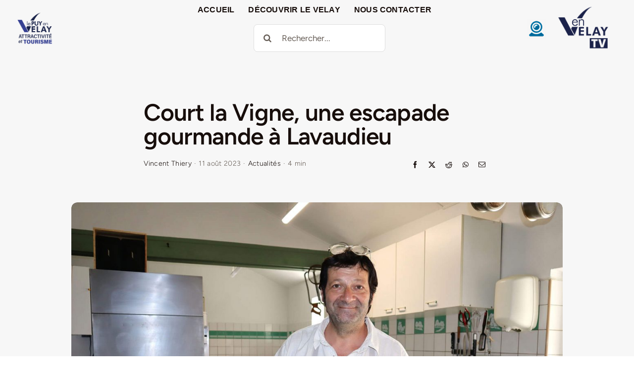

--- FILE ---
content_type: text/html; charset=UTF-8
request_url: http://www.velay-attractivite.fr/court-la-vigne-une-escapade-gourmande-a-lavaudieu
body_size: 28355
content:
<!DOCTYPE html>
<html class="avada-html-layout-wide avada-html-header-position-top avada-is-100-percent-template" lang="fr-FR" prefix="og: http://ogp.me/ns# fb: http://ogp.me/ns/fb#">
<head>
	<meta http-equiv="X-UA-Compatible" content="IE=edge" />
	<meta http-equiv="Content-Type" content="text/html; charset=utf-8"/>
	<meta name="viewport" content="width=device-width, initial-scale=1" />
	<title>Court la Vigne, une escapade gourmande à Lavaudieu &#8211; VelayAttractivitéTourisme</title>
<meta name='robots' content='max-image-preview:large' />
<link rel='dns-prefetch' href='//www.velay-attractivite.fr' />
<link rel='dns-prefetch' href='//secure.gravatar.com' />
<link rel='dns-prefetch' href='//stats.wp.com' />
<link rel='dns-prefetch' href='//www.googletagmanager.com' />
<link rel="alternate" type="application/rss+xml" title="VelayAttractivitéTourisme &raquo; Flux" href="http://www.velay-attractivite.fr/feed" />
<link rel="alternate" type="application/rss+xml" title="VelayAttractivitéTourisme &raquo; Flux des commentaires" href="http://www.velay-attractivite.fr/comments/feed" />
								<link rel="icon" href="http://www.velay-attractivite.fr/wp-content/uploads/2024/09/cropped-Nouveau-projet-1-1-e1727280701398.png" type="image/png" />
		
		
		
				<link rel="alternate" type="application/rss+xml" title="VelayAttractivitéTourisme &raquo; Court la Vigne, une escapade gourmande à Lavaudieu Flux des commentaires" href="http://www.velay-attractivite.fr/court-la-vigne-une-escapade-gourmande-a-lavaudieu/feed" />
<link rel="alternate" title="oEmbed (JSON)" type="application/json+oembed" href="http://www.velay-attractivite.fr/wp-json/oembed/1.0/embed?url=http%3A%2F%2Fwww.velay-attractivite.fr%2Fcourt-la-vigne-une-escapade-gourmande-a-lavaudieu" />
<link rel="alternate" title="oEmbed (XML)" type="text/xml+oembed" href="http://www.velay-attractivite.fr/wp-json/oembed/1.0/embed?url=http%3A%2F%2Fwww.velay-attractivite.fr%2Fcourt-la-vigne-une-escapade-gourmande-a-lavaudieu&#038;format=xml" />
					<meta name="description" content="À Lavaudieu, l’un des plus beaux villages de France, Luc et Zora Watel ont transformé une ancienne bergerie en restaurant après plusieurs années au service de la grande cuisine à travers le monde, à deux pas de l’abbaye bénédictine. Sur place, les clients peuvent goûter des produits frais et de saison, à travers"/>
				
		<meta property="og:locale" content="fr_FR"/>
		<meta property="og:type" content="article"/>
		<meta property="og:site_name" content="VelayAttractivitéTourisme"/>
		<meta property="og:title" content="  Court la Vigne, une escapade gourmande à Lavaudieu"/>
				<meta property="og:description" content="À Lavaudieu, l’un des plus beaux villages de France, Luc et Zora Watel ont transformé une ancienne bergerie en restaurant après plusieurs années au service de la grande cuisine à travers le monde, à deux pas de l’abbaye bénédictine. Sur place, les clients peuvent goûter des produits frais et de saison, à travers"/>
				<meta property="og:url" content="http://www.velay-attractivite.fr/court-la-vigne-une-escapade-gourmande-a-lavaudieu"/>
										<meta property="article:published_time" content="2023-08-11T03:19:20+02:00"/>
							<meta property="article:modified_time" content="2023-07-17T14:31:38+02:00"/>
								<meta name="author" content="Vincent Thiery"/>
								<meta property="og:image" content="http://www.velay-attractivite.fr/wp-content/uploads/2023/07/mise-en-avant.jpg"/>
		<meta property="og:image:width" content="1920"/>
		<meta property="og:image:height" content="1440"/>
		<meta property="og:image:type" content="image/jpeg"/>
				<style id='wp-img-auto-sizes-contain-inline-css' type='text/css'>
img:is([sizes=auto i],[sizes^="auto," i]){contain-intrinsic-size:3000px 1500px}
/*# sourceURL=wp-img-auto-sizes-contain-inline-css */
</style>
<link rel='stylesheet' id='sr7css-css' href='//www.velay-attractivite.fr/wp-content/plugins/revslider/public/css/sr7.css?ver=6.7.40' type='text/css' media='all' />
<link rel='stylesheet' id='fusion-dynamic-css-css' href='http://www.velay-attractivite.fr/wp-content/uploads/fusion-styles/df66640c53e4ef31183339bd3c7c2ea0.min.css?ver=3.14.2' type='text/css' media='all' />
<script type="text/javascript" data-jetpack-boost="ignore" src="//www.velay-attractivite.fr/wp-content/plugins/revslider/public/js/libs/tptools.js?ver=6.7.40" id="tp-tools-js" async="async" data-wp-strategy="async"></script>
<script type="text/javascript" data-jetpack-boost="ignore" src="//www.velay-attractivite.fr/wp-content/plugins/revslider/public/js/sr7.js?ver=6.7.40" id="sr7-js" async="async" data-wp-strategy="async"></script>
<link rel="https://api.w.org/" href="http://www.velay-attractivite.fr/wp-json/" /><link rel="alternate" title="JSON" type="application/json" href="http://www.velay-attractivite.fr/wp-json/wp/v2/posts/25393" /><link rel="EditURI" type="application/rsd+xml" title="RSD" href="http://www.velay-attractivite.fr/xmlrpc.php?rsd" />
<meta name="generator" content="WordPress 6.9" />
<link rel="canonical" href="http://www.velay-attractivite.fr/court-la-vigne-une-escapade-gourmande-a-lavaudieu" />
<link rel='shortlink' href='http://www.velay-attractivite.fr/?p=25393' />
<meta name="generator" content="Site Kit by Google 1.166.0" />		<link rel="manifest" href="http://www.velay-attractivite.fr/wp-json/wp/v2/web-app-manifest">
					<meta name="theme-color" content="#fff">
								<meta name="apple-mobile-web-app-capable" content="yes">
				<meta name="mobile-web-app-capable" content="yes">

				<link rel="apple-touch-startup-image" href="http://www.velay-attractivite.fr/wp-content/uploads/2024/09/cropped-Nouveau-projet-1-1-192x192.png">

				<meta name="apple-mobile-web-app-title" content="velay-attrac">
		<meta name="application-name" content="velay-attrac">
			<style>img#wpstats{display:none}</style>
		<style type="text/css" id="css-fb-visibility">@media screen and (max-width: 640px){.fusion-no-small-visibility{display:none !important;}body .sm-text-align-center{text-align:center !important;}body .sm-text-align-left{text-align:left !important;}body .sm-text-align-right{text-align:right !important;}body .sm-text-align-justify{text-align:justify !important;}body .sm-flex-align-center{justify-content:center !important;}body .sm-flex-align-flex-start{justify-content:flex-start !important;}body .sm-flex-align-flex-end{justify-content:flex-end !important;}body .sm-mx-auto{margin-left:auto !important;margin-right:auto !important;}body .sm-ml-auto{margin-left:auto !important;}body .sm-mr-auto{margin-right:auto !important;}body .fusion-absolute-position-small{position:absolute;width:100%;}.awb-sticky.awb-sticky-small{ position: sticky; top: var(--awb-sticky-offset,0); }}@media screen and (min-width: 641px) and (max-width: 1024px){.fusion-no-medium-visibility{display:none !important;}body .md-text-align-center{text-align:center !important;}body .md-text-align-left{text-align:left !important;}body .md-text-align-right{text-align:right !important;}body .md-text-align-justify{text-align:justify !important;}body .md-flex-align-center{justify-content:center !important;}body .md-flex-align-flex-start{justify-content:flex-start !important;}body .md-flex-align-flex-end{justify-content:flex-end !important;}body .md-mx-auto{margin-left:auto !important;margin-right:auto !important;}body .md-ml-auto{margin-left:auto !important;}body .md-mr-auto{margin-right:auto !important;}body .fusion-absolute-position-medium{position:absolute;width:100%;}.awb-sticky.awb-sticky-medium{ position: sticky; top: var(--awb-sticky-offset,0); }}@media screen and (min-width: 1025px){.fusion-no-large-visibility{display:none !important;}body .lg-text-align-center{text-align:center !important;}body .lg-text-align-left{text-align:left !important;}body .lg-text-align-right{text-align:right !important;}body .lg-text-align-justify{text-align:justify !important;}body .lg-flex-align-center{justify-content:center !important;}body .lg-flex-align-flex-start{justify-content:flex-start !important;}body .lg-flex-align-flex-end{justify-content:flex-end !important;}body .lg-mx-auto{margin-left:auto !important;margin-right:auto !important;}body .lg-ml-auto{margin-left:auto !important;}body .lg-mr-auto{margin-right:auto !important;}body .fusion-absolute-position-large{position:absolute;width:100%;}.awb-sticky.awb-sticky-large{ position: sticky; top: var(--awb-sticky-offset,0); }}</style><link rel="preconnect" href="https://fonts.googleapis.com">
<link rel="preconnect" href="https://fonts.gstatic.com/" crossorigin>
<meta name="generator" content="Powered by Slider Revolution 6.7.40 - responsive, Mobile-Friendly Slider Plugin for WordPress with comfortable drag and drop interface." />
<script data-jetpack-boost="ignore">
	window._tpt			??= {};
	window.SR7			??= {};
	_tpt.R				??= {};
	_tpt.R.fonts		??= {};
	_tpt.R.fonts.customFonts??= {};
	SR7.devMode			=  false;
	SR7.F 				??= {};
	SR7.G				??= {};
	SR7.LIB				??= {};
	SR7.E				??= {};
	SR7.E.gAddons		??= {};
	SR7.E.php 			??= {};
	SR7.E.nonce			= '2abfd94a3a';
	SR7.E.ajaxurl		= 'http://www.velay-attractivite.fr/wp-admin/admin-ajax.php';
	SR7.E.resturl		= 'http://www.velay-attractivite.fr/wp-json/';
	SR7.E.slug_path		= 'revslider/revslider.php';
	SR7.E.slug			= 'revslider';
	SR7.E.plugin_url	= 'http://www.velay-attractivite.fr/wp-content/plugins/revslider/';
	SR7.E.wp_plugin_url = 'http://www.velay-attractivite.fr/wp-content/plugins/';
	SR7.E.revision		= '6.7.40';
	SR7.E.fontBaseUrl	= '';
	SR7.G.breakPoints 	= [1240,1024,778,480];
	SR7.G.fSUVW 		= false;
	SR7.E.modules 		= ['module','page','slide','layer','draw','animate','srtools','canvas','defaults','carousel','navigation','media','modifiers','migration'];
	SR7.E.libs 			= ['WEBGL'];
	SR7.E.css 			= ['csslp','cssbtns','cssfilters','cssnav','cssmedia'];
	SR7.E.resources		= {};
	SR7.E.ytnc			= false;
	SR7.JSON			??= {};
/*! Slider Revolution 7.0 - Page Processor */
!function(){"use strict";window.SR7??={},window._tpt??={},SR7.version="Slider Revolution 6.7.16",_tpt.getMobileZoom=()=>_tpt.is_mobile?document.documentElement.clientWidth/window.innerWidth:1,_tpt.getWinDim=function(t){_tpt.screenHeightWithUrlBar??=window.innerHeight;let e=SR7.F?.modal?.visible&&SR7.M[SR7.F.module.getIdByAlias(SR7.F.modal.requested)];_tpt.scrollBar=window.innerWidth!==document.documentElement.clientWidth||e&&window.innerWidth!==e.c.module.clientWidth,_tpt.winW=_tpt.getMobileZoom()*window.innerWidth-(_tpt.scrollBar||"prepare"==t?_tpt.scrollBarW??_tpt.mesureScrollBar():0),_tpt.winH=_tpt.getMobileZoom()*window.innerHeight,_tpt.winWAll=document.documentElement.clientWidth},_tpt.getResponsiveLevel=function(t,e){return SR7.G.fSUVW?_tpt.closestGE(t,window.innerWidth):_tpt.closestGE(t,_tpt.winWAll)},_tpt.mesureScrollBar=function(){let t=document.createElement("div");return t.className="RSscrollbar-measure",t.style.width="100px",t.style.height="100px",t.style.overflow="scroll",t.style.position="absolute",t.style.top="-9999px",document.body.appendChild(t),_tpt.scrollBarW=t.offsetWidth-t.clientWidth,document.body.removeChild(t),_tpt.scrollBarW},_tpt.loadCSS=async function(t,e,s){return s?_tpt.R.fonts.required[e].status=1:(_tpt.R[e]??={},_tpt.R[e].status=1),new Promise(((i,n)=>{if(_tpt.isStylesheetLoaded(t))s?_tpt.R.fonts.required[e].status=2:_tpt.R[e].status=2,i();else{const o=document.createElement("link");o.rel="stylesheet";let l="text",r="css";o["type"]=l+"/"+r,o.href=t,o.onload=()=>{s?_tpt.R.fonts.required[e].status=2:_tpt.R[e].status=2,i()},o.onerror=()=>{s?_tpt.R.fonts.required[e].status=3:_tpt.R[e].status=3,n(new Error(`Failed to load CSS: ${t}`))},document.head.appendChild(o)}}))},_tpt.addContainer=function(t){const{tag:e="div",id:s,class:i,datas:n,textContent:o,iHTML:l}=t,r=document.createElement(e);if(s&&""!==s&&(r.id=s),i&&""!==i&&(r.className=i),n)for(const[t,e]of Object.entries(n))"style"==t?r.style.cssText=e:r.setAttribute(`data-${t}`,e);return o&&(r.textContent=o),l&&(r.innerHTML=l),r},_tpt.collector=function(){return{fragment:new DocumentFragment,add(t){var e=_tpt.addContainer(t);return this.fragment.appendChild(e),e},append(t){t.appendChild(this.fragment)}}},_tpt.isStylesheetLoaded=function(t){let e=t.split("?")[0];return Array.from(document.querySelectorAll('link[rel="stylesheet"], link[rel="preload"]')).some((t=>t.href.split("?")[0]===e))},_tpt.preloader={requests:new Map,preloaderTemplates:new Map,show:function(t,e){if(!e||!t)return;const{type:s,color:i}=e;if(s<0||"off"==s)return;const n=`preloader_${s}`;let o=this.preloaderTemplates.get(n);o||(o=this.build(s,i),this.preloaderTemplates.set(n,o)),this.requests.has(t)||this.requests.set(t,{count:0});const l=this.requests.get(t);clearTimeout(l.timer),l.count++,1===l.count&&(l.timer=setTimeout((()=>{l.preloaderClone=o.cloneNode(!0),l.anim&&l.anim.kill(),void 0!==_tpt.gsap?l.anim=_tpt.gsap.fromTo(l.preloaderClone,1,{opacity:0},{opacity:1}):l.preloaderClone.classList.add("sr7-fade-in"),t.appendChild(l.preloaderClone)}),150))},hide:function(t){if(!this.requests.has(t))return;const e=this.requests.get(t);e.count--,e.count<0&&(e.count=0),e.anim&&e.anim.kill(),0===e.count&&(clearTimeout(e.timer),e.preloaderClone&&(e.preloaderClone.classList.remove("sr7-fade-in"),e.anim=_tpt.gsap.to(e.preloaderClone,.3,{opacity:0,onComplete:function(){e.preloaderClone.remove()}})))},state:function(t){if(!this.requests.has(t))return!1;return this.requests.get(t).count>0},build:(t,e="#ffffff",s="")=>{if(t<0||"off"===t)return null;const i=parseInt(t);if(t="prlt"+i,isNaN(i))return null;if(_tpt.loadCSS(SR7.E.plugin_url+"public/css/preloaders/t"+i+".css","preloader_"+t),isNaN(i)||i<6){const n=`background-color:${e}`,o=1===i||2==i?n:"",l=3===i||4==i?n:"",r=_tpt.collector();["dot1","dot2","bounce1","bounce2","bounce3"].forEach((t=>r.add({tag:"div",class:t,datas:{style:l}})));const d=_tpt.addContainer({tag:"sr7-prl",class:`${t} ${s}`,datas:{style:o}});return r.append(d),d}{let n={};if(7===i){let t;e.startsWith("#")?(t=e.replace("#",""),t=`rgba(${parseInt(t.substring(0,2),16)}, ${parseInt(t.substring(2,4),16)}, ${parseInt(t.substring(4,6),16)}, `):e.startsWith("rgb")&&(t=e.slice(e.indexOf("(")+1,e.lastIndexOf(")")).split(",").map((t=>t.trim())),t=`rgba(${t[0]}, ${t[1]}, ${t[2]}, `),t&&(n.style=`border-top-color: ${t}0.65); border-bottom-color: ${t}0.15); border-left-color: ${t}0.65); border-right-color: ${t}0.15)`)}else 12===i&&(n.style=`background:${e}`);const o=[10,0,4,2,5,9,0,4,4,2][i-6],l=_tpt.collector(),r=l.add({tag:"div",class:"sr7-prl-inner",datas:n});Array.from({length:o}).forEach((()=>r.appendChild(l.add({tag:"span",datas:{style:`background:${e}`}}))));const d=_tpt.addContainer({tag:"sr7-prl",class:`${t} ${s}`});return l.append(d),d}}},SR7.preLoader={show:(t,e)=>{"off"!==(SR7.M[t]?.settings?.pLoader?.type??"off")&&_tpt.preloader.show(e||SR7.M[t].c.module,SR7.M[t]?.settings?.pLoader??{color:"#fff",type:10})},hide:(t,e)=>{"off"!==(SR7.M[t]?.settings?.pLoader?.type??"off")&&_tpt.preloader.hide(e||SR7.M[t].c.module)},state:(t,e)=>_tpt.preloader.state(e||SR7.M[t].c.module)},_tpt.prepareModuleHeight=function(t){window.SR7.M??={},window.SR7.M[t.id]??={},"ignore"==t.googleFont&&(SR7.E.ignoreGoogleFont=!0);let e=window.SR7.M[t.id];if(null==_tpt.scrollBarW&&_tpt.mesureScrollBar(),e.c??={},e.states??={},e.settings??={},e.settings.size??={},t.fixed&&(e.settings.fixed=!0),e.c.module=document.querySelector("sr7-module#"+t.id),e.c.adjuster=e.c.module.getElementsByTagName("sr7-adjuster")[0],e.c.content=e.c.module.getElementsByTagName("sr7-content")[0],"carousel"==t.type&&(e.c.carousel=e.c.content.getElementsByTagName("sr7-carousel")[0]),null==e.c.module||null==e.c.module)return;t.plType&&t.plColor&&(e.settings.pLoader={type:t.plType,color:t.plColor}),void 0===t.plType||"off"===t.plType||SR7.preLoader.state(t.id)&&SR7.preLoader.state(t.id,e.c.module)||SR7.preLoader.show(t.id,e.c.module),_tpt.winW||_tpt.getWinDim("prepare"),_tpt.getWinDim();let s=""+e.c.module.dataset?.modal;"modal"==s||"true"==s||"undefined"!==s&&"false"!==s||(e.settings.size.fullWidth=t.size.fullWidth,e.LEV??=_tpt.getResponsiveLevel(window.SR7.G.breakPoints,t.id),t.vpt=_tpt.fillArray(t.vpt,5),e.settings.vPort=t.vpt[e.LEV],void 0!==t.el&&"720"==t.el[4]&&t.gh[4]!==t.el[4]&&"960"==t.el[3]&&t.gh[3]!==t.el[3]&&"768"==t.el[2]&&t.gh[2]!==t.el[2]&&delete t.el,e.settings.size.height=null==t.el||null==t.el[e.LEV]||0==t.el[e.LEV]||"auto"==t.el[e.LEV]?_tpt.fillArray(t.gh,5,-1):_tpt.fillArray(t.el,5,-1),e.settings.size.width=_tpt.fillArray(t.gw,5,-1),e.settings.size.minHeight=_tpt.fillArray(t.mh??[0],5,-1),e.cacheSize={fullWidth:e.settings.size?.fullWidth,fullHeight:e.settings.size?.fullHeight},void 0!==t.off&&(t.off?.t&&(e.settings.size.m??={})&&(e.settings.size.m.t=t.off.t),t.off?.b&&(e.settings.size.m??={})&&(e.settings.size.m.b=t.off.b),t.off?.l&&(e.settings.size.p??={})&&(e.settings.size.p.l=t.off.l),t.off?.r&&(e.settings.size.p??={})&&(e.settings.size.p.r=t.off.r),e.offsetPrepared=!0),_tpt.updatePMHeight(t.id,t,!0))},_tpt.updatePMHeight=(t,e,s)=>{let i=SR7.M[t];var n=i.settings.size.fullWidth?_tpt.winW:i.c.module.parentNode.offsetWidth;n=0===n||isNaN(n)?_tpt.winW:n;let o=i.settings.size.width[i.LEV]||i.settings.size.width[i.LEV++]||i.settings.size.width[i.LEV--]||n,l=i.settings.size.height[i.LEV]||i.settings.size.height[i.LEV++]||i.settings.size.height[i.LEV--]||0,r=i.settings.size.minHeight[i.LEV]||i.settings.size.minHeight[i.LEV++]||i.settings.size.minHeight[i.LEV--]||0;if(l="auto"==l?0:l,l=parseInt(l),"carousel"!==e.type&&(n-=parseInt(e.onw??0)||0),i.MP=!i.settings.size.fullWidth&&n<o||_tpt.winW<o?Math.min(1,n/o):1,e.size.fullScreen||e.size.fullHeight){let t=parseInt(e.fho)||0,s=(""+e.fho).indexOf("%")>-1;e.newh=_tpt.winH-(s?_tpt.winH*t/100:t)}else e.newh=i.MP*Math.max(l,r);if(e.newh+=(parseInt(e.onh??0)||0)+(parseInt(e.carousel?.pt)||0)+(parseInt(e.carousel?.pb)||0),void 0!==e.slideduration&&(e.newh=Math.max(e.newh,parseInt(e.slideduration)/3)),e.shdw&&_tpt.buildShadow(e.id,e),i.c.adjuster.style.height=e.newh+"px",i.c.module.style.height=e.newh+"px",i.c.content.style.height=e.newh+"px",i.states.heightPrepared=!0,i.dims??={},i.dims.moduleRect=i.c.module.getBoundingClientRect(),i.c.content.style.left="-"+i.dims.moduleRect.left+"px",!i.settings.size.fullWidth)return s&&requestAnimationFrame((()=>{n!==i.c.module.parentNode.offsetWidth&&_tpt.updatePMHeight(e.id,e)})),void _tpt.bgStyle(e.id,e,window.innerWidth==_tpt.winW,!0);_tpt.bgStyle(e.id,e,window.innerWidth==_tpt.winW,!0),requestAnimationFrame((function(){s&&requestAnimationFrame((()=>{n!==i.c.module.parentNode.offsetWidth&&_tpt.updatePMHeight(e.id,e)}))})),i.earlyResizerFunction||(i.earlyResizerFunction=function(){requestAnimationFrame((function(){_tpt.getWinDim(),_tpt.moduleDefaults(e.id,e),_tpt.updateSlideBg(t,!0)}))},window.addEventListener("resize",i.earlyResizerFunction))},_tpt.buildShadow=function(t,e){let s=SR7.M[t];null==s.c.shadow&&(s.c.shadow=document.createElement("sr7-module-shadow"),s.c.shadow.classList.add("sr7-shdw-"+e.shdw),s.c.content.appendChild(s.c.shadow))},_tpt.bgStyle=async(t,e,s,i,n)=>{const o=SR7.M[t];if((e=e??o.settings).fixed&&!o.c.module.classList.contains("sr7-top-fixed")&&(o.c.module.classList.add("sr7-top-fixed"),o.c.module.style.position="fixed",o.c.module.style.width="100%",o.c.module.style.top="0px",o.c.module.style.left="0px",o.c.module.style.pointerEvents="none",o.c.module.style.zIndex=5e3,o.c.content.style.pointerEvents="none"),null==o.c.bgcanvas){let t=document.createElement("sr7-module-bg"),l=!1;if("string"==typeof e?.bg?.color&&e?.bg?.color.includes("{"))if(_tpt.gradient&&_tpt.gsap)e.bg.color=_tpt.gradient.convert(e.bg.color);else try{let t=JSON.parse(e.bg.color);(t?.orig||t?.string)&&(e.bg.color=JSON.parse(e.bg.color))}catch(t){return}let r="string"==typeof e?.bg?.color?e?.bg?.color||"transparent":e?.bg?.color?.string??e?.bg?.color?.orig??e?.bg?.color?.color??"transparent";if(t.style["background"+(String(r).includes("grad")?"":"Color")]=r,("transparent"!==r||n)&&(l=!0),o.offsetPrepared&&(t.style.visibility="hidden"),e?.bg?.image?.src&&(t.style.backgroundImage=`url(${e?.bg?.image.src})`,t.style.backgroundSize=""==(e.bg.image?.size??"")?"cover":e.bg.image.size,t.style.backgroundPosition=e.bg.image.position,t.style.backgroundRepeat=""==e.bg.image.repeat||null==e.bg.image.repeat?"no-repeat":e.bg.image.repeat,l=!0),!l)return;o.c.bgcanvas=t,e.size.fullWidth?t.style.width=_tpt.winW-(s&&_tpt.winH<document.body.offsetHeight?_tpt.scrollBarW:0)+"px":i&&(t.style.width=o.c.module.offsetWidth+"px"),e.sbt?.use?o.c.content.appendChild(o.c.bgcanvas):o.c.module.appendChild(o.c.bgcanvas)}o.c.bgcanvas.style.height=void 0!==e.newh?e.newh+"px":("carousel"==e.type?o.dims.module.h:o.dims.content.h)+"px",o.c.bgcanvas.style.left=!s&&e.sbt?.use||o.c.bgcanvas.closest("SR7-CONTENT")?"0px":"-"+(o?.dims?.moduleRect?.left??0)+"px"},_tpt.updateSlideBg=function(t,e){const s=SR7.M[t];let i=s.settings;s?.c?.bgcanvas&&(i.size.fullWidth?s.c.bgcanvas.style.width=_tpt.winW-(e&&_tpt.winH<document.body.offsetHeight?_tpt.scrollBarW:0)+"px":preparing&&(s.c.bgcanvas.style.width=s.c.module.offsetWidth+"px"))},_tpt.moduleDefaults=(t,e)=>{let s=SR7.M[t];null!=s&&null!=s.c&&null!=s.c.module&&(s.dims??={},s.dims.moduleRect=s.c.module.getBoundingClientRect(),s.c.content.style.left="-"+s.dims.moduleRect.left+"px",s.c.content.style.width=_tpt.winW-_tpt.scrollBarW+"px","carousel"==e.type&&(s.c.module.style.overflow="visible"),_tpt.bgStyle(t,e,window.innerWidth==_tpt.winW))},_tpt.getOffset=t=>{var e=t.getBoundingClientRect(),s=window.pageXOffset||document.documentElement.scrollLeft,i=window.pageYOffset||document.documentElement.scrollTop;return{top:e.top+i,left:e.left+s}},_tpt.fillArray=function(t,e){let s,i;t=Array.isArray(t)?t:[t];let n=Array(e),o=t.length;for(i=0;i<t.length;i++)n[i+(e-o)]=t[i],null==s&&"#"!==t[i]&&(s=t[i]);for(let t=0;t<e;t++)void 0!==n[t]&&"#"!=n[t]||(n[t]=s),s=n[t];return n},_tpt.closestGE=function(t,e){let s=Number.MAX_VALUE,i=-1;for(let n=0;n<t.length;n++)t[n]-1>=e&&t[n]-1-e<s&&(s=t[n]-1-e,i=n);return++i}}();</script>
		<script type="text/javascript">
			var doc = document.documentElement;
			doc.setAttribute( 'data-useragent', navigator.userAgent );
		</script>
		
	<style id='global-styles-inline-css' type='text/css'>
:root{--wp--preset--aspect-ratio--square: 1;--wp--preset--aspect-ratio--4-3: 4/3;--wp--preset--aspect-ratio--3-4: 3/4;--wp--preset--aspect-ratio--3-2: 3/2;--wp--preset--aspect-ratio--2-3: 2/3;--wp--preset--aspect-ratio--16-9: 16/9;--wp--preset--aspect-ratio--9-16: 9/16;--wp--preset--color--black: #000000;--wp--preset--color--cyan-bluish-gray: #abb8c3;--wp--preset--color--white: #ffffff;--wp--preset--color--pale-pink: #f78da7;--wp--preset--color--vivid-red: #cf2e2e;--wp--preset--color--luminous-vivid-orange: #ff6900;--wp--preset--color--luminous-vivid-amber: #fcb900;--wp--preset--color--light-green-cyan: #7bdcb5;--wp--preset--color--vivid-green-cyan: #00d084;--wp--preset--color--pale-cyan-blue: #8ed1fc;--wp--preset--color--vivid-cyan-blue: #0693e3;--wp--preset--color--vivid-purple: #9b51e0;--wp--preset--color--awb-color-1: #ffffff;--wp--preset--color--awb-color-2: #f3f1ef;--wp--preset--color--awb-color-3: #dedede;--wp--preset--color--awb-color-4: #e4371e;--wp--preset--color--awb-color-5: #fe4329;--wp--preset--color--awb-color-6: #a09790;--wp--preset--color--awb-color-7: #665d56;--wp--preset--color--awb-color-8: #170e0b;--wp--preset--color--awb-color-custom-1: #33af8d;--wp--preset--color--awb-color-custom-2: #dbf8f1;--wp--preset--color--awb-color-custom-3: #224032;--wp--preset--color--awb-color-custom-4: #ffad32;--wp--preset--color--awb-color-custom-5: #ffecb8;--wp--preset--color--awb-color-custom-6: #553219;--wp--preset--color--awb-color-custom-7: #eaeaea;--wp--preset--gradient--vivid-cyan-blue-to-vivid-purple: linear-gradient(135deg,rgb(6,147,227) 0%,rgb(155,81,224) 100%);--wp--preset--gradient--light-green-cyan-to-vivid-green-cyan: linear-gradient(135deg,rgb(122,220,180) 0%,rgb(0,208,130) 100%);--wp--preset--gradient--luminous-vivid-amber-to-luminous-vivid-orange: linear-gradient(135deg,rgb(252,185,0) 0%,rgb(255,105,0) 100%);--wp--preset--gradient--luminous-vivid-orange-to-vivid-red: linear-gradient(135deg,rgb(255,105,0) 0%,rgb(207,46,46) 100%);--wp--preset--gradient--very-light-gray-to-cyan-bluish-gray: linear-gradient(135deg,rgb(238,238,238) 0%,rgb(169,184,195) 100%);--wp--preset--gradient--cool-to-warm-spectrum: linear-gradient(135deg,rgb(74,234,220) 0%,rgb(151,120,209) 20%,rgb(207,42,186) 40%,rgb(238,44,130) 60%,rgb(251,105,98) 80%,rgb(254,248,76) 100%);--wp--preset--gradient--blush-light-purple: linear-gradient(135deg,rgb(255,206,236) 0%,rgb(152,150,240) 100%);--wp--preset--gradient--blush-bordeaux: linear-gradient(135deg,rgb(254,205,165) 0%,rgb(254,45,45) 50%,rgb(107,0,62) 100%);--wp--preset--gradient--luminous-dusk: linear-gradient(135deg,rgb(255,203,112) 0%,rgb(199,81,192) 50%,rgb(65,88,208) 100%);--wp--preset--gradient--pale-ocean: linear-gradient(135deg,rgb(255,245,203) 0%,rgb(182,227,212) 50%,rgb(51,167,181) 100%);--wp--preset--gradient--electric-grass: linear-gradient(135deg,rgb(202,248,128) 0%,rgb(113,206,126) 100%);--wp--preset--gradient--midnight: linear-gradient(135deg,rgb(2,3,129) 0%,rgb(40,116,252) 100%);--wp--preset--font-size--small: 13.5px;--wp--preset--font-size--medium: 20px;--wp--preset--font-size--large: 27px;--wp--preset--font-size--x-large: 42px;--wp--preset--font-size--normal: 18px;--wp--preset--font-size--xlarge: 36px;--wp--preset--font-size--huge: 54px;--wp--preset--spacing--20: 0.44rem;--wp--preset--spacing--30: 0.67rem;--wp--preset--spacing--40: 1rem;--wp--preset--spacing--50: 1.5rem;--wp--preset--spacing--60: 2.25rem;--wp--preset--spacing--70: 3.38rem;--wp--preset--spacing--80: 5.06rem;--wp--preset--shadow--natural: 6px 6px 9px rgba(0, 0, 0, 0.2);--wp--preset--shadow--deep: 12px 12px 50px rgba(0, 0, 0, 0.4);--wp--preset--shadow--sharp: 6px 6px 0px rgba(0, 0, 0, 0.2);--wp--preset--shadow--outlined: 6px 6px 0px -3px rgb(255, 255, 255), 6px 6px rgb(0, 0, 0);--wp--preset--shadow--crisp: 6px 6px 0px rgb(0, 0, 0);}:where(.is-layout-flex){gap: 0.5em;}:where(.is-layout-grid){gap: 0.5em;}body .is-layout-flex{display: flex;}.is-layout-flex{flex-wrap: wrap;align-items: center;}.is-layout-flex > :is(*, div){margin: 0;}body .is-layout-grid{display: grid;}.is-layout-grid > :is(*, div){margin: 0;}:where(.wp-block-columns.is-layout-flex){gap: 2em;}:where(.wp-block-columns.is-layout-grid){gap: 2em;}:where(.wp-block-post-template.is-layout-flex){gap: 1.25em;}:where(.wp-block-post-template.is-layout-grid){gap: 1.25em;}.has-black-color{color: var(--wp--preset--color--black) !important;}.has-cyan-bluish-gray-color{color: var(--wp--preset--color--cyan-bluish-gray) !important;}.has-white-color{color: var(--wp--preset--color--white) !important;}.has-pale-pink-color{color: var(--wp--preset--color--pale-pink) !important;}.has-vivid-red-color{color: var(--wp--preset--color--vivid-red) !important;}.has-luminous-vivid-orange-color{color: var(--wp--preset--color--luminous-vivid-orange) !important;}.has-luminous-vivid-amber-color{color: var(--wp--preset--color--luminous-vivid-amber) !important;}.has-light-green-cyan-color{color: var(--wp--preset--color--light-green-cyan) !important;}.has-vivid-green-cyan-color{color: var(--wp--preset--color--vivid-green-cyan) !important;}.has-pale-cyan-blue-color{color: var(--wp--preset--color--pale-cyan-blue) !important;}.has-vivid-cyan-blue-color{color: var(--wp--preset--color--vivid-cyan-blue) !important;}.has-vivid-purple-color{color: var(--wp--preset--color--vivid-purple) !important;}.has-black-background-color{background-color: var(--wp--preset--color--black) !important;}.has-cyan-bluish-gray-background-color{background-color: var(--wp--preset--color--cyan-bluish-gray) !important;}.has-white-background-color{background-color: var(--wp--preset--color--white) !important;}.has-pale-pink-background-color{background-color: var(--wp--preset--color--pale-pink) !important;}.has-vivid-red-background-color{background-color: var(--wp--preset--color--vivid-red) !important;}.has-luminous-vivid-orange-background-color{background-color: var(--wp--preset--color--luminous-vivid-orange) !important;}.has-luminous-vivid-amber-background-color{background-color: var(--wp--preset--color--luminous-vivid-amber) !important;}.has-light-green-cyan-background-color{background-color: var(--wp--preset--color--light-green-cyan) !important;}.has-vivid-green-cyan-background-color{background-color: var(--wp--preset--color--vivid-green-cyan) !important;}.has-pale-cyan-blue-background-color{background-color: var(--wp--preset--color--pale-cyan-blue) !important;}.has-vivid-cyan-blue-background-color{background-color: var(--wp--preset--color--vivid-cyan-blue) !important;}.has-vivid-purple-background-color{background-color: var(--wp--preset--color--vivid-purple) !important;}.has-black-border-color{border-color: var(--wp--preset--color--black) !important;}.has-cyan-bluish-gray-border-color{border-color: var(--wp--preset--color--cyan-bluish-gray) !important;}.has-white-border-color{border-color: var(--wp--preset--color--white) !important;}.has-pale-pink-border-color{border-color: var(--wp--preset--color--pale-pink) !important;}.has-vivid-red-border-color{border-color: var(--wp--preset--color--vivid-red) !important;}.has-luminous-vivid-orange-border-color{border-color: var(--wp--preset--color--luminous-vivid-orange) !important;}.has-luminous-vivid-amber-border-color{border-color: var(--wp--preset--color--luminous-vivid-amber) !important;}.has-light-green-cyan-border-color{border-color: var(--wp--preset--color--light-green-cyan) !important;}.has-vivid-green-cyan-border-color{border-color: var(--wp--preset--color--vivid-green-cyan) !important;}.has-pale-cyan-blue-border-color{border-color: var(--wp--preset--color--pale-cyan-blue) !important;}.has-vivid-cyan-blue-border-color{border-color: var(--wp--preset--color--vivid-cyan-blue) !important;}.has-vivid-purple-border-color{border-color: var(--wp--preset--color--vivid-purple) !important;}.has-vivid-cyan-blue-to-vivid-purple-gradient-background{background: var(--wp--preset--gradient--vivid-cyan-blue-to-vivid-purple) !important;}.has-light-green-cyan-to-vivid-green-cyan-gradient-background{background: var(--wp--preset--gradient--light-green-cyan-to-vivid-green-cyan) !important;}.has-luminous-vivid-amber-to-luminous-vivid-orange-gradient-background{background: var(--wp--preset--gradient--luminous-vivid-amber-to-luminous-vivid-orange) !important;}.has-luminous-vivid-orange-to-vivid-red-gradient-background{background: var(--wp--preset--gradient--luminous-vivid-orange-to-vivid-red) !important;}.has-very-light-gray-to-cyan-bluish-gray-gradient-background{background: var(--wp--preset--gradient--very-light-gray-to-cyan-bluish-gray) !important;}.has-cool-to-warm-spectrum-gradient-background{background: var(--wp--preset--gradient--cool-to-warm-spectrum) !important;}.has-blush-light-purple-gradient-background{background: var(--wp--preset--gradient--blush-light-purple) !important;}.has-blush-bordeaux-gradient-background{background: var(--wp--preset--gradient--blush-bordeaux) !important;}.has-luminous-dusk-gradient-background{background: var(--wp--preset--gradient--luminous-dusk) !important;}.has-pale-ocean-gradient-background{background: var(--wp--preset--gradient--pale-ocean) !important;}.has-electric-grass-gradient-background{background: var(--wp--preset--gradient--electric-grass) !important;}.has-midnight-gradient-background{background: var(--wp--preset--gradient--midnight) !important;}.has-small-font-size{font-size: var(--wp--preset--font-size--small) !important;}.has-medium-font-size{font-size: var(--wp--preset--font-size--medium) !important;}.has-large-font-size{font-size: var(--wp--preset--font-size--large) !important;}.has-x-large-font-size{font-size: var(--wp--preset--font-size--x-large) !important;}
/*# sourceURL=global-styles-inline-css */
</style>
</head>

<body class="wp-singular post-template-default single single-post postid-25393 single-format-standard wp-theme-Avada awb-no-sidebars fusion-image-hovers fusion-pagination-sizing fusion-button_type-flat fusion-button_span-no fusion-button_gradient-linear avada-image-rollover-circle-yes avada-image-rollover-yes avada-image-rollover-direction-left fusion-body ltr fusion-sticky-header no-tablet-sticky-header no-mobile-sticky-header no-mobile-slidingbar no-mobile-totop fusion-disable-outline fusion-sub-menu-fade mobile-logo-pos-left layout-wide-mode avada-has-boxed-modal-shadow-none layout-scroll-offset-full avada-has-zero-margin-offset-top fusion-top-header menu-text-align-center mobile-menu-design-classic fusion-show-pagination-text fusion-header-layout-v1 avada-responsive avada-footer-fx-none avada-menu-highlight-style-bottombar fusion-search-form-clean fusion-main-menu-search-overlay fusion-avatar-circle avada-dropdown-styles avada-blog-layout-large avada-blog-archive-layout-large avada-header-shadow-no avada-menu-icon-position-left avada-has-megamenu-shadow avada-has-mobile-menu-search avada-has-main-nav-search-icon avada-has-breadcrumb-mobile-hidden avada-has-titlebar-hide avada-header-border-color-full-transparent avada-has-pagination-padding avada-flyout-menu-direction-fade avada-ec-views-v1 awb-link-decoration" data-awb-post-id="25393">
		<a class="skip-link screen-reader-text" href="#content">Passer au contenu</a>

	<div id="boxed-wrapper">
		
		<div id="wrapper" class="fusion-wrapper">
			<div id="home" style="position:relative;top:-1px;"></div>
												<div class="fusion-tb-header"><div class="fusion-fullwidth fullwidth-box fusion-builder-row-1 fusion-flex-container has-pattern-background has-mask-background hundred-percent-fullwidth non-hundred-percent-height-scrolling fusion-no-small-visibility fusion-no-medium-visibility fusion-custom-z-index" style="--awb-border-radius-top-left:0px;--awb-border-radius-top-right:0px;--awb-border-radius-bottom-right:0px;--awb-border-radius-bottom-left:0px;--awb-z-index:10000;--awb-padding-top:0px;--awb-padding-bottom:;--awb-background-color:rgba(255,255,255,0);--awb-flex-wrap:nowrap;--awb-flex-wrap-small:nowrap;" ><div class="fusion-builder-row fusion-row fusion-flex-align-items-stretch fusion-flex-justify-content-center fusion-flex-content-wrap" style="width:104% !important;max-width:104% !important;margin-left: calc(-4% / 2 );margin-right: calc(-4% / 2 );"><div class="fusion-layout-column fusion_builder_column fusion-builder-column-0 fusion_builder_column_1_4 1_4 fusion-flex-column" style="--awb-bg-size:cover;--awb-width-large:25%;--awb-margin-top-large:0px;--awb-spacing-right-large:7.68%;--awb-margin-bottom-large:0px;--awb-spacing-left-large:7.68%;--awb-width-medium:25%;--awb-order-medium:0;--awb-spacing-right-medium:7.68%;--awb-spacing-left-medium:7.68%;--awb-width-small:100%;--awb-order-small:0;--awb-spacing-right-small:1.92%;--awb-spacing-left-small:1.92%;"><div class="fusion-column-wrapper fusion-column-has-shadow fusion-flex-justify-content-center fusion-content-layout-column"><div class="fusion-image-element " style="--awb-max-width:92px;--awb-caption-title-font-family:var(--h2_typography-font-family);--awb-caption-title-font-weight:var(--h2_typography-font-weight);--awb-caption-title-font-style:var(--h2_typography-font-style);--awb-caption-title-size:var(--h2_typography-font-size);--awb-caption-title-transform:var(--h2_typography-text-transform);--awb-caption-title-line-height:var(--h2_typography-line-height);--awb-caption-title-letter-spacing:var(--h2_typography-letter-spacing);"><span class=" fusion-imageframe imageframe-none imageframe-1 hover-type-none"><a class="fusion-no-lightbox" href="http://www.velay-attractivite.fr/" target="_self" aria-label="logo VAT"><img decoding="async" width="200" height="159" alt="VelayAttractivitéTourisme" src="data:image/svg+xml,%3Csvg%20xmlns%3D%27http%3A%2F%2Fwww.w3.org%2F2000%2Fsvg%27%20width%3D%27200%27%20height%3D%27159%27%20viewBox%3D%270%200%20200%20159%27%3E%3Crect%20width%3D%27200%27%20height%3D%27159%27%20fill-opacity%3D%220%22%2F%3E%3C%2Fsvg%3E" data-orig-src="http://www.velay-attractivite.fr/wp-content/uploads/2022/06/logo-VAT-e1677511345591.png" class="lazyload img-responsive wp-image-23577"/></a></span></div>
</div></div><div class="fusion-layout-column fusion_builder_column fusion-builder-column-1 fusion_builder_column_1_2 1_2 fusion-flex-column fusion-no-small-visibility fusion-no-medium-visibility" style="--awb-bg-size:cover;--awb-width-large:50%;--awb-margin-top-large:0px;--awb-spacing-right-large:3.84%;--awb-margin-bottom-large:0px;--awb-spacing-left-large:3.84%;--awb-width-medium:50%;--awb-order-medium:0;--awb-spacing-right-medium:3.84%;--awb-spacing-left-medium:3.84%;--awb-width-small:100%;--awb-order-small:0;--awb-spacing-right-small:1.92%;--awb-spacing-left-small:1.92%;"><div class="fusion-column-wrapper fusion-column-has-shadow fusion-flex-justify-content-center fusion-content-layout-column"><nav class="awb-menu awb-menu_row awb-menu_em-hover mobile-mode-collapse-to-button awb-menu_icons-left awb-menu_dc-no mobile-trigger-fullwidth-off awb-menu_mobile-toggle awb-menu_indent-left mobile-size-full-absolute loading mega-menu-loading awb-menu_desktop awb-menu_dropdown awb-menu_expand-right awb-menu_transition-slide_up fusion-no-small-visibility fusion-no-medium-visibility" style="--awb-font-size:var(--awb-custom_typography_6-font-size);--awb-line-height:var(--awb-custom_typography_6-line-height);--awb-text-transform:var(--awb-custom_typography_6-text-transform);--awb-min-height:36px;--awb-gap:20px;--awb-align-items:center;--awb-justify-content:center;--awb-items-padding-top:10px;--awb-items-padding-right:4px;--awb-items-padding-bottom:8px;--awb-items-padding-left:4px;--awb-border-bottom:2px;--awb-color:var(--awb-color8);--awb-letter-spacing:var(--awb-custom_typography_6-letter-spacing);--awb-active-color:var(--awb-color5);--awb-active-border-bottom:2px;--awb-active-border-color:var(--awb-color5);--awb-submenu-color:var(--awb-color8);--awb-submenu-bg:var(--awb-color1);--awb-submenu-sep-color:var(--awb-color1);--awb-submenu-border-radius-top-left:12px;--awb-submenu-border-radius-top-right:12px;--awb-submenu-border-radius-bottom-right:12px;--awb-submenu-border-radius-bottom-left:12px;--awb-submenu-active-bg:var(--awb-color2);--awb-submenu-active-color:var(--awb-color5);--awb-submenu-font-size:var(--awb-custom_typography_6-font-size);--awb-submenu-text-transform:var(--awb-custom_typography_6-text-transform);--awb-submenu-line-height:var(--awb-custom_typography_6-line-height);--awb-submenu-letter-spacing:var(--awb-custom_typography_6-letter-spacing);--awb-icons-color:var(--awb-color8);--awb-icons-hover-color:var(--awb-color5);--awb-main-justify-content:flex-start;--awb-mobile-justify:flex-start;--awb-mobile-caret-left:auto;--awb-mobile-caret-right:0;--awb-box-shadow:0px 4px 12px 0px hsla(var(--awb-color8-h),var(--awb-color8-s),var(--awb-color8-l),calc(var(--awb-color8-a) - 90%));;--awb-fusion-font-family-typography:-apple-system, BlinkMacSystemFont, &#039;Segoe UI&#039;, Roboto, Oxygen-Sans, Ubuntu, Cantarell, &#039;Helvetica Neue&#039; ,sans-serif;--awb-fusion-font-style-typography:normal;--awb-fusion-font-weight-typography:700;--awb-fusion-font-family-submenu-typography:var(--awb-custom_typography_6-font-family);--awb-fusion-font-weight-submenu-typography:var(--awb-custom_typography_6-font-weight);--awb-fusion-font-style-submenu-typography:var(--awb-custom_typography_6-font-style);--awb-fusion-font-family-mobile-typography:inherit;--awb-fusion-font-style-mobile-typography:normal;--awb-fusion-font-weight-mobile-typography:400;" aria-label="Menu principal" data-breakpoint="640" data-count="0" data-transition-type="center" data-transition-time="300" data-expand="right"><button type="button" class="awb-menu__m-toggle awb-menu__m-toggle_no-text" aria-expanded="false" aria-controls="menu-menu-principal"><span class="awb-menu__m-toggle-inner"><span class="collapsed-nav-text"><span class="screen-reader-text">Toggle Navigation</span></span><span class="awb-menu__m-collapse-icon awb-menu__m-collapse-icon_no-text"><span class="awb-menu__m-collapse-icon-open awb-menu__m-collapse-icon-open_no-text real-estate-menu"></span><span class="awb-menu__m-collapse-icon-close awb-menu__m-collapse-icon-close_no-text real-estate-close"></span></span></span></button><ul id="menu-menu-principal" class="fusion-menu awb-menu__main-ul awb-menu__main-ul_row"><li  id="menu-item-27215"  class="menu-item menu-item-type-post_type menu-item-object-page menu-item-home menu-item-27215 awb-menu__li awb-menu__main-li awb-menu__main-li_regular"  data-item-id="27215"><span class="awb-menu__main-background-default awb-menu__main-background-default_center"></span><span class="awb-menu__main-background-active awb-menu__main-background-active_center"></span><a  href="http://www.velay-attractivite.fr/" class="awb-menu__main-a awb-menu__main-a_regular"><span class="menu-text">ACCUEIL</span></a></li><li  id="menu-item-13308"  class="menu-item menu-item-type-post_type menu-item-object-page menu-item-has-children menu-item-13308 awb-menu__li awb-menu__main-li awb-menu__main-li_regular"  data-item-id="13308"><span class="awb-menu__main-background-default awb-menu__main-background-default_center"></span><span class="awb-menu__main-background-active awb-menu__main-background-active_center"></span><a  href="http://www.velay-attractivite.fr/vivre-en-velay" class="awb-menu__main-a awb-menu__main-a_regular"><span class="menu-text">DÉCOUVRIR LE VELAY</span><span class="awb-menu__open-nav-submenu-hover"></span></a><button type="button" aria-label="Open submenu of DÉCOUVRIR LE VELAY" aria-expanded="false" class="awb-menu__open-nav-submenu_mobile awb-menu__open-nav-submenu_main"></button><ul class="awb-menu__sub-ul awb-menu__sub-ul_main"><li  id="menu-item-18721"  class="menu-item menu-item-type-post_type menu-item-object-page menu-item-18721 awb-menu__li awb-menu__sub-li" ><a  href="http://www.velay-attractivite.fr/invest-in-velay" class="awb-menu__sub-a"><span>INVESTIR EN VELAY</span></a></li><li  id="menu-item-13304"  class="menu-item menu-item-type-post_type menu-item-object-page menu-item-13304 awb-menu__li awb-menu__sub-li" ><a  href="http://www.velay-attractivite.fr/etudier-en-velay" class="awb-menu__sub-a"><span>ÉTUDIER EN VELAY</span></a></li><li  id="menu-item-13301"  class="menu-item menu-item-type-post_type menu-item-object-page menu-item-13301 awb-menu__li awb-menu__sub-li" ><a  href="http://www.velay-attractivite.fr/destination-congres-et-seminaires" class="awb-menu__sub-a"><span>CONGRÈS ET SÉMINAIRES</span></a></li><li  id="menu-item-22152"  class="menu-item menu-item-type-post_type menu-item-object-page menu-item-22152 awb-menu__li awb-menu__sub-li" ><a  href="http://www.velay-attractivite.fr/levelayrecrute" class="awb-menu__sub-a"><span>LE VELAY RECRUTE</span></a></li><li  id="menu-item-23483"  class="menu-item menu-item-type-post_type menu-item-object-page menu-item-23483 awb-menu__li awb-menu__sub-li" ><a  href="http://www.velay-attractivite.fr/la-route-des-producteurs" class="awb-menu__sub-a"><span>LA ROUTE DES PRODUCTEURS</span></a></li></ul></li><li  id="menu-item-18770"  class="menu-item menu-item-type-post_type menu-item-object-page menu-item-18770 awb-menu__li awb-menu__main-li awb-menu__main-li_regular"  data-item-id="18770"><span class="awb-menu__main-background-default awb-menu__main-background-default_center"></span><span class="awb-menu__main-background-active awb-menu__main-background-active_center"></span><a  href="http://www.velay-attractivite.fr/contact" class="awb-menu__main-a awb-menu__main-a_regular"><span class="menu-text">NOUS CONTACTER</span></a></li><li  id="menu-item-27700"  class="menu-item menu-item-type-custom menu-item-object-custom awb-menu__li_search-inline menu-item-27700 awb-menu__li awb-menu__main-li"  data-item-id="27700"><span class="awb-menu__main-background-default awb-menu__main-background-default_center"></span><span class="awb-menu__main-background-active awb-menu__main-background-active_center"></span><div class="awb-menu__search-inline">		<form role="search" class="searchform fusion-search-form  fusion-search-form-clean" method="get" action="http://www.velay-attractivite.fr/">
			<div class="fusion-search-form-content">

				
				<div class="fusion-search-field search-field">
					<label><span class="screen-reader-text">Rechercher:</span>
													<input type="search" value="" name="s" class="s" placeholder="Rechercher..." required aria-required="true" aria-label="Rechercher..."/>
											</label>
				</div>
				<div class="fusion-search-button search-button">
					<input type="submit" class="fusion-search-submit searchsubmit" aria-label="Recherche" value="&#xf002;" />
									</div>

				
			</div>


			
		</form>
		</div></li></ul></nav>
</div></div><div class="fusion-layout-column fusion_builder_column fusion-builder-column-2 fusion_builder_column_1_4 1_4 fusion-flex-column" style="--awb-bg-size:cover;--awb-width-large:25%;--awb-margin-top-large:0px;--awb-spacing-right-large:7.68%;--awb-margin-bottom-large:0px;--awb-spacing-left-large:7.68%;--awb-width-medium:25%;--awb-order-medium:0;--awb-spacing-right-medium:7.68%;--awb-spacing-left-medium:7.68%;--awb-width-small:100%;--awb-order-small:0;--awb-spacing-right-small:1.92%;--awb-spacing-left-small:1.92%;"><div class="fusion-column-wrapper fusion-column-has-shadow fusion-flex-justify-content-flex-end fusion-content-layout-row fusion-flex-align-items-center"><nav class="awb-menu awb-menu_row awb-menu_em-hover mobile-mode-collapse-to-button awb-menu_icons-right awb-menu_dc-yes mobile-trigger-fullwidth-off awb-menu_mobile-toggle awb-menu_indent-left mobile-size-full-absolute loading mega-menu-loading awb-menu_desktop awb-menu_dropdown awb-menu_expand-right awb-menu_transition-fade" style="--awb-items-padding-right:20px;--awb-items-padding-left:0px;--awb-icons-size:15;--awb-main-justify-content:flex-start;--awb-mobile-justify:flex-start;--awb-mobile-caret-left:auto;--awb-mobile-caret-right:0;--awb-fusion-font-family-typography:inherit;--awb-fusion-font-style-typography:normal;--awb-fusion-font-weight-typography:400;--awb-fusion-font-family-submenu-typography:inherit;--awb-fusion-font-style-submenu-typography:normal;--awb-fusion-font-weight-submenu-typography:400;--awb-fusion-font-family-mobile-typography:inherit;--awb-fusion-font-style-mobile-typography:normal;--awb-fusion-font-weight-mobile-typography:400;" aria-label="Menu Haut" data-breakpoint="1024" data-count="1" data-transition-type="fade" data-transition-time="300" data-expand="right"><button type="button" class="awb-menu__m-toggle awb-menu__m-toggle_no-text" aria-expanded="false" aria-controls="menu-menu-haut"><span class="awb-menu__m-toggle-inner"><span class="collapsed-nav-text"><span class="screen-reader-text">Toggle Navigation</span></span><span class="awb-menu__m-collapse-icon awb-menu__m-collapse-icon_no-text"><span class="awb-menu__m-collapse-icon-open awb-menu__m-collapse-icon-open_no-text fa-bars fas"></span><span class="awb-menu__m-collapse-icon-close awb-menu__m-collapse-icon-close_no-text fa-times fas"></span></span></span></button><ul id="menu-menu-haut" class="fusion-menu awb-menu__main-ul awb-menu__main-ul_row"><li  id="menu-item-26807"  class="menu-item menu-item-type-post_type menu-item-object-page menu-item-26807 awb-menu__li awb-menu__main-li awb-menu__main-li_regular"  data-item-id="26807"><span class="awb-menu__main-background-default awb-menu__main-background-default_fade"></span><span class="awb-menu__main-background-active awb-menu__main-background-active_fade"></span><a  href="http://www.velay-attractivite.fr/webcam" class="awb-menu__main-a awb-menu__main-a_regular"><span class="menu-text"><img class="lazyload" decoding="async" src="data:image/svg+xml,%3Csvg%20xmlns%3D%27http%3A%2F%2Fwww.w3.org%2F2000%2Fsvg%27%20width%3D%2740%27%20height%3D%2740%27%20viewBox%3D%270%200%2040%2040%27%3E%3Crect%20width%3D%2740%27%20height%3D%2740%27%20fill-opacity%3D%220%22%2F%3E%3C%2Fsvg%3E" data-orig-src="http://www.velay-attractivite.fr/wp-content/uploads/2020/10/Webcam2.png"><br></span></a></li><li  id="menu-item-27101"  class="menu-item menu-item-type-custom menu-item-object-custom menu-item-27101 awb-menu__li awb-menu__main-li awb-menu__main-li_regular"  data-item-id="27101"><span class="awb-menu__main-background-default awb-menu__main-background-default_fade"></span><span class="awb-menu__main-background-active awb-menu__main-background-active_fade"></span><a  href="https://www.lepuyenvelay-tourisme.fr/decouvrir/en-velay-tv/" class="awb-menu__main-a awb-menu__main-a_regular"><span class="menu-text"><img decoding="async" src="data:image/svg+xml,%3Csvg%20xmlns%3D%27http%3A%2F%2Fwww.w3.org%2F2000%2Fsvg%27%20width%3D%27113%27%20height%3D%2745%27%20viewBox%3D%270%200%20113%2045%27%3E%3Crect%20width%3D%27113%27%20height%3D%2745%27%20fill-opacity%3D%220%22%2F%3E%3C%2Fsvg%3E" data-orig-src="http://www.velay-attractivite.fr/wp-content/uploads/2023/02/logo-en-Velay-TV-bleu-1.png" alt="" width="113" height="45" class="lazyload alignnone size-full wp-image-13894" /></span></a></li></ul></nav></div></div></div></div><div class="fusion-fullwidth fullwidth-box fusion-builder-row-2 fusion-flex-container has-pattern-background has-mask-background nonhundred-percent-fullwidth non-hundred-percent-height-scrolling fusion-no-large-visibility fusion-sticky-container" style="--awb-border-radius-top-left:0px;--awb-border-radius-top-right:0px;--awb-border-radius-bottom-right:0px;--awb-border-radius-bottom-left:0px;--awb-padding-bottom-medium:0px;--awb-padding-left-medium:23px;--awb-margin-bottom-medium:0px;--awb-sticky-background-color:rgba(255,255,255,0.88) !important;--awb-flex-wrap:wrap;--awb-flex-wrap-small:wrap;--awb-box-shadow: 15px 0px ;" data-transition-offset="0" data-scroll-offset="1000" data-sticky-small-visibility="1" data-sticky-medium-visibility="1" ><div class="fusion-builder-row fusion-row fusion-flex-align-items-flex-start fusion-flex-content-wrap" style="max-width:1248px;margin-left: calc(-4% / 2 );margin-right: calc(-4% / 2 );"><div class="fusion-layout-column fusion_builder_column fusion-builder-column-3 fusion_builder_column_1_1 1_1 fusion-flex-column fusion-no-small-visibility fusion-no-large-visibility" style="--awb-padding-top-medium:45px;--awb-padding-bottom-medium:0px;--awb-bg-size:cover;--awb-width-large:100%;--awb-margin-top-large:16px;--awb-spacing-right-large:1.92%;--awb-margin-bottom-large:16px;--awb-spacing-left-large:1.92%;--awb-width-medium:16.666666666667%;--awb-order-medium:1;--awb-spacing-right-medium:0%;--awb-margin-bottom-medium:0px;--awb-spacing-left-medium:0%;--awb-width-small:100%;--awb-order-small:0;--awb-spacing-right-small:1.92%;--awb-spacing-left-small:1.92%;"><div class="fusion-column-wrapper fusion-column-has-shadow fusion-flex-justify-content-flex-start fusion-content-layout-column"></div></div><div class="fusion-layout-column fusion_builder_column fusion-builder-column-4 fusion_builder_column_1_1 1_1 fusion-flex-column fusion-no-small-visibility fusion-no-large-visibility" style="--awb-padding-top-medium:45px;--awb-padding-bottom-medium:0px;--awb-bg-size:cover;--awb-width-large:100%;--awb-margin-top-large:16px;--awb-spacing-right-large:1.92%;--awb-margin-bottom-large:16px;--awb-spacing-left-large:1.92%;--awb-width-medium:16.666666666667%;--awb-order-medium:1;--awb-spacing-right-medium:0%;--awb-margin-bottom-medium:0px;--awb-spacing-left-medium:0%;--awb-width-small:100%;--awb-order-small:0;--awb-spacing-right-small:1.92%;--awb-spacing-left-small:1.92%;"><div class="fusion-column-wrapper fusion-column-has-shadow fusion-flex-justify-content-flex-start fusion-content-layout-column"></div></div><div class="fusion-layout-column fusion_builder_column fusion-builder-column-5 fusion_builder_column_1_1 1_1 fusion-flex-column fusion-no-small-visibility fusion-no-large-visibility" style="--awb-padding-top-medium:45px;--awb-padding-bottom-medium:0px;--awb-bg-size:cover;--awb-width-large:100%;--awb-margin-top-large:16px;--awb-spacing-right-large:1.92%;--awb-margin-bottom-large:16px;--awb-spacing-left-large:1.92%;--awb-width-medium:16.666666666667%;--awb-order-medium:1;--awb-spacing-right-medium:0%;--awb-margin-bottom-medium:0px;--awb-spacing-left-medium:0%;--awb-width-small:100%;--awb-order-small:0;--awb-spacing-right-small:1.92%;--awb-spacing-left-small:1.92%;"><div class="fusion-column-wrapper fusion-column-has-shadow fusion-flex-justify-content-flex-start fusion-content-layout-column"><div class="fusion-image-element fusion-no-small-visibility" style="--awb-caption-title-font-family:var(--h2_typography-font-family);--awb-caption-title-font-weight:var(--h2_typography-font-weight);--awb-caption-title-font-style:var(--h2_typography-font-style);--awb-caption-title-size:var(--h2_typography-font-size);--awb-caption-title-transform:var(--h2_typography-text-transform);--awb-caption-title-line-height:var(--h2_typography-line-height);--awb-caption-title-letter-spacing:var(--h2_typography-letter-spacing);"><span class=" fusion-imageframe imageframe-none imageframe-2 hover-type-none" style="border-radius:12px;"><a class="fusion-no-lightbox" href="https://www.velay-attractivite.fr/webcam" target="_self" aria-label="Webcam2"><img decoding="async" width="40" height="40" src="data:image/svg+xml,%3Csvg%20xmlns%3D%27http%3A%2F%2Fwww.w3.org%2F2000%2Fsvg%27%20width%3D%2740%27%20height%3D%2740%27%20viewBox%3D%270%200%2040%2040%27%3E%3Crect%20width%3D%2740%27%20height%3D%2740%27%20fill-opacity%3D%220%22%2F%3E%3C%2Fsvg%3E" data-orig-src="http://www.velay-attractivite.fr/wp-content/uploads/2020/10/Webcam2.png" alt class="lazyload img-responsive wp-image-17230"/></a></span></div></div></div><div class="fusion-layout-column fusion_builder_column fusion-builder-column-6 fusion_builder_column_1_1 1_1 fusion-flex-column fusion-no-small-visibility fusion-no-large-visibility" style="--awb-padding-top-medium:45px;--awb-padding-bottom-medium:0px;--awb-bg-size:cover;--awb-width-large:100%;--awb-margin-top-large:16px;--awb-spacing-right-large:1.92%;--awb-margin-bottom-large:16px;--awb-spacing-left-large:1.92%;--awb-width-medium:16.666666666667%;--awb-order-medium:1;--awb-spacing-right-medium:0%;--awb-margin-bottom-medium:0px;--awb-spacing-left-medium:0%;--awb-width-small:100%;--awb-order-small:0;--awb-spacing-right-small:1.92%;--awb-spacing-left-small:1.92%;"><div class="fusion-column-wrapper fusion-column-has-shadow fusion-flex-justify-content-flex-start fusion-content-layout-column"><nav class="awb-menu awb-menu_row awb-menu_em-hover mobile-mode-collapse-to-button awb-menu_icons-right awb-menu_dc-yes mobile-trigger-fullwidth-off awb-menu_mobile-toggle awb-menu_indent-left mobile-size-full-absolute loading mega-menu-loading awb-menu_desktop awb-menu_dropdown awb-menu_expand-right awb-menu_transition-fade fusion-no-small-visibility fusion-no-large-visibility" style="--awb-transition-time:248;--awb-justify-content:flex-end;--awb-icons-size:27;--awb-main-justify-content:flex-start;--awb-mobile-justify:flex-start;--awb-mobile-caret-left:auto;--awb-mobile-caret-right:0;--awb-fusion-font-family-typography:inherit;--awb-fusion-font-style-typography:normal;--awb-fusion-font-weight-typography:400;--awb-fusion-font-family-submenu-typography:inherit;--awb-fusion-font-style-submenu-typography:normal;--awb-fusion-font-weight-submenu-typography:400;--awb-fusion-font-family-mobile-typography:inherit;--awb-fusion-font-style-mobile-typography:normal;--awb-fusion-font-weight-mobile-typography:400;" aria-label="Mobile menu" data-breakpoint="1024" data-count="2" data-transition-type="fade" data-transition-time="248" data-expand="right"><button type="button" class="awb-menu__m-toggle awb-menu__m-toggle_no-text" aria-expanded="false" aria-controls="menu-mobile-menu"><span class="awb-menu__m-toggle-inner"><span class="collapsed-nav-text"><span class="screen-reader-text">Toggle Navigation</span></span><span class="awb-menu__m-collapse-icon awb-menu__m-collapse-icon_no-text"><span class="awb-menu__m-collapse-icon-open awb-menu__m-collapse-icon-open_no-text fa-bars fas"></span><span class="awb-menu__m-collapse-icon-close awb-menu__m-collapse-icon-close_no-text fa-times fas"></span></span></span></button><ul id="menu-mobile-menu" class="fusion-menu awb-menu__main-ul awb-menu__main-ul_row"><li  id="menu-item-27379"  class="menu-item menu-item-type-post_type menu-item-object-page menu-item-home menu-item-27379 awb-menu__li awb-menu__main-li awb-menu__main-li_regular"  data-item-id="27379"><span class="awb-menu__main-background-default awb-menu__main-background-default_fade"></span><span class="awb-menu__main-background-active awb-menu__main-background-active_fade"></span><a  href="http://www.velay-attractivite.fr/" class="awb-menu__main-a awb-menu__main-a_regular"><span class="menu-text">ACCUEIL</span></a></li><li  id="menu-item-27380"  class="menu-item menu-item-type-post_type menu-item-object-page menu-item-27380 awb-menu__li awb-menu__main-li awb-menu__main-li_regular"  data-item-id="27380"><span class="awb-menu__main-background-default awb-menu__main-background-default_fade"></span><span class="awb-menu__main-background-active awb-menu__main-background-active_fade"></span><a  href="http://www.velay-attractivite.fr/vivre-en-velay" class="awb-menu__main-a awb-menu__main-a_regular"><span class="menu-text">DÉCOUVRIR LE VELAY</span></a></li><li  id="menu-item-27381"  class="menu-item menu-item-type-post_type menu-item-object-page menu-item-27381 awb-menu__li awb-menu__main-li awb-menu__main-li_regular"  data-item-id="27381"><span class="awb-menu__main-background-default awb-menu__main-background-default_fade"></span><span class="awb-menu__main-background-active awb-menu__main-background-active_fade"></span><a  href="http://www.velay-attractivite.fr/invest-in-velay" class="awb-menu__main-a awb-menu__main-a_regular"><span class="menu-text">INVESTIR EN VELAY</span></a></li><li  id="menu-item-27383"  class="menu-item menu-item-type-post_type menu-item-object-page menu-item-27383 awb-menu__li awb-menu__main-li awb-menu__main-li_regular"  data-item-id="27383"><span class="awb-menu__main-background-default awb-menu__main-background-default_fade"></span><span class="awb-menu__main-background-active awb-menu__main-background-active_fade"></span><a  href="http://www.velay-attractivite.fr/etudier-en-velay" class="awb-menu__main-a awb-menu__main-a_regular"><span class="menu-text">ÉTUDIER EN VELAY</span></a></li><li  id="menu-item-27384"  class="menu-item menu-item-type-post_type menu-item-object-page menu-item-27384 awb-menu__li awb-menu__main-li awb-menu__main-li_regular"  data-item-id="27384"><span class="awb-menu__main-background-default awb-menu__main-background-default_fade"></span><span class="awb-menu__main-background-active awb-menu__main-background-active_fade"></span><a  href="http://www.velay-attractivite.fr/destination-congres-et-seminaires" class="awb-menu__main-a awb-menu__main-a_regular"><span class="menu-text">CONGRÈS ET SÉMINAIRES</span></a></li><li  id="menu-item-27385"  class="menu-item menu-item-type-post_type menu-item-object-page menu-item-27385 awb-menu__li awb-menu__main-li awb-menu__main-li_regular"  data-item-id="27385"><span class="awb-menu__main-background-default awb-menu__main-background-default_fade"></span><span class="awb-menu__main-background-active awb-menu__main-background-active_fade"></span><a  href="http://www.velay-attractivite.fr/levelayrecrute" class="awb-menu__main-a awb-menu__main-a_regular"><span class="menu-text">LE VELAY RECRUTE</span></a></li><li  id="menu-item-27386"  class="menu-item menu-item-type-post_type menu-item-object-page menu-item-27386 awb-menu__li awb-menu__main-li awb-menu__main-li_regular"  data-item-id="27386"><span class="awb-menu__main-background-default awb-menu__main-background-default_fade"></span><span class="awb-menu__main-background-active awb-menu__main-background-active_fade"></span><a  href="http://www.velay-attractivite.fr/participation-en-velay" class="awb-menu__main-a awb-menu__main-a_regular"><span class="menu-text">LA ROUTE DES PRODUCTEURS</span></a></li><li  id="menu-item-27411"  class="menu-item menu-item-type-post_type menu-item-object-page menu-item-27411 awb-menu__li awb-menu__main-li awb-menu__main-li_regular"  data-item-id="27411"><span class="awb-menu__main-background-default awb-menu__main-background-default_fade"></span><span class="awb-menu__main-background-active awb-menu__main-background-active_fade"></span><a  href="http://www.velay-attractivite.fr/contact" class="awb-menu__main-a awb-menu__main-a_regular"><span class="menu-text">NOUS CONTACTER</span></a></li><li  id="menu-item-27701"  class="menu-item menu-item-type-custom menu-item-object-custom awb-menu__li_search-inline menu-item-27701 awb-menu__li awb-menu__main-li"  data-item-id="27701"><span class="awb-menu__main-background-default awb-menu__main-background-default_fade"></span><span class="awb-menu__main-background-active awb-menu__main-background-active_fade"></span><div class="awb-menu__search-inline">		<form role="search" class="searchform fusion-search-form  fusion-search-form-clean" method="get" action="http://www.velay-attractivite.fr/">
			<div class="fusion-search-form-content">

				
				<div class="fusion-search-field search-field">
					<label><span class="screen-reader-text">Rechercher:</span>
													<input type="search" value="" name="s" class="s" placeholder="Rechercher..." required aria-required="true" aria-label="Rechercher..."/>
											</label>
				</div>
				<div class="fusion-search-button search-button">
					<input type="submit" class="fusion-search-submit searchsubmit" aria-label="Recherche" value="&#xf002;" />
									</div>

				
			</div>


			
		</form>
		</div></li><li  id="menu-item-27390"  class="menu-item menu-item-type-post_type menu-item-object-page menu-item-27390 awb-menu__li awb-menu__main-li awb-menu__main-li_regular"  data-item-id="27390"><span class="awb-menu__main-background-default awb-menu__main-background-default_fade"></span><span class="awb-menu__main-background-active awb-menu__main-background-active_fade"></span><a  href="http://www.velay-attractivite.fr/webcam" class="awb-menu__main-a awb-menu__main-a_regular"><span class="menu-text"><img class="lazyload" decoding="async" src="data:image/svg+xml,%3Csvg%20xmlns%3D%27http%3A%2F%2Fwww.w3.org%2F2000%2Fsvg%27%20width%3D%2740%27%20height%3D%2740%27%20viewBox%3D%270%200%2040%2040%27%3E%3Crect%20width%3D%2740%27%20height%3D%2740%27%20fill-opacity%3D%220%22%2F%3E%3C%2Fsvg%3E" data-orig-src="http://www.velay-attractivite.fr/wp-content/uploads/2020/10/Webcam2.png"><br></span></a></li><li  id="menu-item-27388"  class="menu-item menu-item-type-custom menu-item-object-custom menu-item-27388 awb-menu__li awb-menu__main-li awb-menu__main-li_regular"  data-item-id="27388"><span class="awb-menu__main-background-default awb-menu__main-background-default_fade"></span><span class="awb-menu__main-background-active awb-menu__main-background-active_fade"></span><a  href="https://www.lepuyenvelay-tourisme.fr/decouvrir/en-velay-tv/" class="awb-menu__main-a awb-menu__main-a_regular"><span class="menu-text"><img decoding="async" src="data:image/svg+xml,%3Csvg%20xmlns%3D%27http%3A%2F%2Fwww.w3.org%2F2000%2Fsvg%27%20width%3D%27113%27%20height%3D%2745%27%20viewBox%3D%270%200%20113%2045%27%3E%3Crect%20width%3D%27113%27%20height%3D%2745%27%20fill-opacity%3D%220%22%2F%3E%3C%2Fsvg%3E" data-orig-src="http://www.velay-attractivite.fr/wp-content/uploads/2023/02/logo-en-Velay-TV-bleu-1.png" alt="" width="113" height="45" class="lazyload alignnone size-full wp-image-13894" /></span></a></li><li  id="menu-item-28952"  class="menu-item menu-item-type-post_type menu-item-object-page menu-item-28952 awb-menu__li awb-menu__main-li awb-menu__main-li_regular"  data-item-id="28952"><span class="awb-menu__main-background-default awb-menu__main-background-default_fade"></span><span class="awb-menu__main-background-active awb-menu__main-background-active_fade"></span><a  href="http://www.velay-attractivite.fr/?page_id=28949" class="awb-menu__main-a awb-menu__main-a_regular"><span class="menu-text">Nouveau Magazine EnVelay</span></a></li><li  id="menu-item-29007"  class="menu-item menu-item-type-post_type menu-item-object-page menu-item-29007 awb-menu__li awb-menu__main-li awb-menu__main-li_regular"  data-item-id="29007"><span class="awb-menu__main-background-default awb-menu__main-background-default_fade"></span><span class="awb-menu__main-background-active awb-menu__main-background-active_fade"></span><a  href="http://www.velay-attractivite.fr/jeu-concours-gagnez-votre-buche-de-noel-2025" class="awb-menu__main-a awb-menu__main-a_regular"><span class="menu-text">Jeu concours &#8211; Gagnez votre bûche de Noël 2025</span></a></li></ul></nav></div></div><div class="fusion-layout-column fusion_builder_column fusion-builder-column-7 fusion_builder_column_1_1 1_1 fusion-flex-column fusion-no-large-visibility" style="--awb-padding-bottom-medium:0px;--awb-padding-top-small:14px;--awb-padding-bottom-small:0px;--awb-padding-left-small:0px;--awb-bg-size:cover;--awb-width-large:100%;--awb-margin-top-large:16px;--awb-spacing-right-large:1.92%;--awb-margin-bottom-large:16px;--awb-spacing-left-large:1.92%;--awb-width-medium:33.333333333333%;--awb-order-medium:2;--awb-margin-top-medium:42px;--awb-spacing-right-medium:5.76%;--awb-margin-bottom-medium:0px;--awb-spacing-left-medium:63.36%;--awb-width-small:25%;--awb-order-small:2;--awb-margin-top-small:0px;--awb-spacing-right-small:7.68%;--awb-spacing-left-small:14.592%;"><div class="fusion-column-wrapper fusion-column-has-shadow fusion-flex-justify-content-flex-start fusion-content-layout-column"><div class="fusion-image-element fusion-no-medium-visibility fusion-no-large-visibility" style="--awb-max-width:92px;--awb-caption-title-font-family:var(--h2_typography-font-family);--awb-caption-title-font-weight:var(--h2_typography-font-weight);--awb-caption-title-font-style:var(--h2_typography-font-style);--awb-caption-title-size:var(--h2_typography-font-size);--awb-caption-title-transform:var(--h2_typography-text-transform);--awb-caption-title-line-height:var(--h2_typography-line-height);--awb-caption-title-letter-spacing:var(--h2_typography-letter-spacing);"><span class=" fusion-imageframe imageframe-none imageframe-3 hover-type-none" style="border-radius:12px;"><a class="fusion-no-lightbox" href="http://www.velay-attractivite.fr" target="_self" aria-label="cropped-Nouveau-projet-1.png"><img fetchpriority="high" decoding="async" width="512" height="512" src="http://www.velay-attractivite.fr/wp-content/uploads/2024/09/cropped-Nouveau-projet-1.png" data-orig-src="http://www.velay-attractivite.fr/wp-content/uploads/2024/09/cropped-Nouveau-projet-1.png" alt class="lazyload img-responsive wp-image-27104" srcset="data:image/svg+xml,%3Csvg%20xmlns%3D%27http%3A%2F%2Fwww.w3.org%2F2000%2Fsvg%27%20width%3D%27512%27%20height%3D%27512%27%20viewBox%3D%270%200%20512%20512%27%3E%3Crect%20width%3D%27512%27%20height%3D%27512%27%20fill-opacity%3D%220%22%2F%3E%3C%2Fsvg%3E" data-srcset="http://www.velay-attractivite.fr/wp-content/uploads/2024/09/cropped-Nouveau-projet-1-200x200.png 200w, http://www.velay-attractivite.fr/wp-content/uploads/2024/09/cropped-Nouveau-projet-1-400x400.png 400w, http://www.velay-attractivite.fr/wp-content/uploads/2024/09/cropped-Nouveau-projet-1.png 512w" data-sizes="auto" data-orig-sizes="(max-width: 640px) 100vw, 512px" /></a></span></div></div></div><div class="fusion-layout-column fusion_builder_column fusion-builder-column-8 fusion_builder_column_1_1 1_1 fusion-flex-column fusion-no-small-visibility fusion-no-large-visibility" style="--awb-padding-right-medium:0px;--awb-padding-bottom-medium:0px;--awb-padding-top-small:0px;--awb-padding-bottom-small:0px;--awb-bg-size:cover;--awb-width-large:100%;--awb-margin-top-large:16px;--awb-spacing-right-large:1.92%;--awb-margin-bottom-large:16px;--awb-spacing-left-large:1.92%;--awb-width-medium:33.333333333333%;--awb-order-medium:0;--awb-spacing-right-medium:0%;--awb-margin-bottom-medium:0px;--awb-spacing-left-medium:5.76%;--awb-width-small:100%;--awb-order-small:4;--awb-margin-top-small:15px;--awb-spacing-right-small:1.92%;--awb-spacing-left-small:1.92%;"><div class="fusion-column-wrapper fusion-column-has-shadow fusion-flex-justify-content-flex-start fusion-content-layout-column"><div class="fusion-image-element fusion-no-large-visibility" style="--awb-max-width:92px;--awb-caption-title-font-family:var(--h2_typography-font-family);--awb-caption-title-font-weight:var(--h2_typography-font-weight);--awb-caption-title-font-style:var(--h2_typography-font-style);--awb-caption-title-size:var(--h2_typography-font-size);--awb-caption-title-transform:var(--h2_typography-text-transform);--awb-caption-title-line-height:var(--h2_typography-line-height);--awb-caption-title-letter-spacing:var(--h2_typography-letter-spacing);"><span class=" fusion-imageframe imageframe-none imageframe-4 hover-type-none" style="border-radius:12px;"><a class="fusion-no-lightbox" href="http://www.velay-attractivite.fr" target="_self" aria-label="cropped-Nouveau-projet-1.png"><img decoding="async" width="512" height="512" src="http://www.velay-attractivite.fr/wp-content/uploads/2024/09/cropped-Nouveau-projet-1.png" data-orig-src="http://www.velay-attractivite.fr/wp-content/uploads/2024/09/cropped-Nouveau-projet-1.png" alt class="lazyload img-responsive wp-image-27104" srcset="data:image/svg+xml,%3Csvg%20xmlns%3D%27http%3A%2F%2Fwww.w3.org%2F2000%2Fsvg%27%20width%3D%27512%27%20height%3D%27512%27%20viewBox%3D%270%200%20512%20512%27%3E%3Crect%20width%3D%27512%27%20height%3D%27512%27%20fill-opacity%3D%220%22%2F%3E%3C%2Fsvg%3E" data-srcset="http://www.velay-attractivite.fr/wp-content/uploads/2024/09/cropped-Nouveau-projet-1-200x200.png 200w, http://www.velay-attractivite.fr/wp-content/uploads/2024/09/cropped-Nouveau-projet-1-400x400.png 400w, http://www.velay-attractivite.fr/wp-content/uploads/2024/09/cropped-Nouveau-projet-1.png 512w" data-sizes="auto" data-orig-sizes="(max-width: 640px) 100vw, 512px" /></a></span></div></div></div><div class="fusion-layout-column fusion_builder_column fusion-builder-column-9 fusion_builder_column_1_1 1_1 fusion-flex-column fusion-no-medium-visibility fusion-no-large-visibility" style="--awb-padding-bottom-medium:0px;--awb-padding-top-small:32px;--awb-padding-bottom-small:0px;--awb-bg-size:cover;--awb-width-large:100%;--awb-margin-top-large:16px;--awb-spacing-right-large:1.92%;--awb-margin-bottom-large:16px;--awb-spacing-left-large:1.92%;--awb-width-medium:33.333333333333%;--awb-order-medium:0;--awb-spacing-right-medium:5.76%;--awb-margin-bottom-medium:0px;--awb-spacing-left-medium:5.76%;--awb-width-small:25%;--awb-order-small:3;--awb-margin-top-small:15px;--awb-spacing-right-small:7.68%;--awb-margin-bottom-small:0px;--awb-spacing-left-small:34.176%;"><div class="fusion-column-wrapper fusion-column-has-shadow fusion-flex-justify-content-flex-start fusion-content-layout-column"></div></div><div class="fusion-layout-column fusion_builder_column fusion-builder-column-10 fusion_builder_column_1_1 1_1 fusion-flex-column fusion-flex-align-self-stretch fusion-no-medium-visibility fusion-no-large-visibility" style="--awb-padding-bottom-medium:0px;--awb-padding-top-small:0px;--awb-padding-right-small:0px;--awb-padding-bottom-small:0px;--awb-padding-left-small:43px;--awb-bg-size:cover;--awb-width-large:100%;--awb-margin-top-large:16px;--awb-spacing-right-large:1.92%;--awb-margin-bottom-large:16px;--awb-spacing-left-large:1.92%;--awb-width-medium:33.333333333333%;--awb-order-medium:0;--awb-spacing-right-medium:5.76%;--awb-margin-bottom-medium:0px;--awb-spacing-left-medium:5.76%;--awb-width-small:25%;--awb-order-small:3;--awb-margin-top-small:15px;--awb-spacing-right-small:0%;--awb-margin-bottom-small:0px;--awb-spacing-left-small:21.888%;"><div class="fusion-column-wrapper fusion-column-has-shadow fusion-flex-justify-content-space-around fusion-content-layout-column"><nav class="awb-menu awb-menu_row awb-menu_em-hover mobile-mode-collapse-to-button awb-menu_icons-left awb-menu_dc-yes mobile-trigger-fullwidth-on awb-menu_mobile-toggle awb-menu_mt-fullwidth close-on-outer-click-yes mobile-size-full-absolute loading mega-menu-loading awb-menu_desktop awb-menu_dropdown awb-menu_expand-right awb-menu_transition-slide_up fusion-animated fusion-no-medium-visibility fusion-no-large-visibility" style="--awb-transition-time:689;--awb-main-justify-content:flex-start;--awb-mobile-nav-button-align-hor:center;--awb-mobile-nav-items-height:64;--awb-mobile-justify:flex-start;--awb-mobile-caret-left:auto;--awb-mobile-caret-right:0;--awb-fusion-font-family-typography:inherit;--awb-fusion-font-style-typography:normal;--awb-fusion-font-weight-typography:400;--awb-fusion-font-family-submenu-typography:inherit;--awb-fusion-font-style-submenu-typography:normal;--awb-fusion-font-weight-submenu-typography:400;--awb-fusion-font-family-mobile-typography:inherit;--awb-fusion-font-style-mobile-typography:normal;--awb-fusion-font-weight-mobile-typography:400;" aria-label="Mobile menu" data-breakpoint="1024" data-count="3" data-transition-type="fade" data-transition-time="689" data-expand="right" data-animationType="bounceInLeft" data-animationDuration="0.3" data-animationOffset="top-into-view"><button type="button" class="awb-menu__m-toggle awb-menu__m-toggle_no-text" aria-expanded="false" aria-controls="menu-mobile-menu"><span class="awb-menu__m-toggle-inner"><span class="collapsed-nav-text"><span class="screen-reader-text">Toggle Navigation</span></span><span class="awb-menu__m-collapse-icon awb-menu__m-collapse-icon_no-text"><span class="awb-menu__m-collapse-icon-open awb-menu__m-collapse-icon-open_no-text fa-bars fas"></span><span class="awb-menu__m-collapse-icon-close awb-menu__m-collapse-icon-close_no-text fa-times fas"></span></span></span></button><ul id="menu-mobile-menu-1" class="fusion-menu awb-menu__main-ul awb-menu__main-ul_row"><li   class="menu-item menu-item-type-post_type menu-item-object-page menu-item-home menu-item-27379 awb-menu__li awb-menu__main-li awb-menu__main-li_regular"  data-item-id="27379"><span class="awb-menu__main-background-default awb-menu__main-background-default_fade"></span><span class="awb-menu__main-background-active awb-menu__main-background-active_fade"></span><a  href="http://www.velay-attractivite.fr/" class="awb-menu__main-a awb-menu__main-a_regular"><span class="menu-text">ACCUEIL</span></a></li><li   class="menu-item menu-item-type-post_type menu-item-object-page menu-item-27380 awb-menu__li awb-menu__main-li awb-menu__main-li_regular"  data-item-id="27380"><span class="awb-menu__main-background-default awb-menu__main-background-default_fade"></span><span class="awb-menu__main-background-active awb-menu__main-background-active_fade"></span><a  href="http://www.velay-attractivite.fr/vivre-en-velay" class="awb-menu__main-a awb-menu__main-a_regular"><span class="menu-text">DÉCOUVRIR LE VELAY</span></a></li><li   class="menu-item menu-item-type-post_type menu-item-object-page menu-item-27381 awb-menu__li awb-menu__main-li awb-menu__main-li_regular"  data-item-id="27381"><span class="awb-menu__main-background-default awb-menu__main-background-default_fade"></span><span class="awb-menu__main-background-active awb-menu__main-background-active_fade"></span><a  href="http://www.velay-attractivite.fr/invest-in-velay" class="awb-menu__main-a awb-menu__main-a_regular"><span class="menu-text">INVESTIR EN VELAY</span></a></li><li   class="menu-item menu-item-type-post_type menu-item-object-page menu-item-27383 awb-menu__li awb-menu__main-li awb-menu__main-li_regular"  data-item-id="27383"><span class="awb-menu__main-background-default awb-menu__main-background-default_fade"></span><span class="awb-menu__main-background-active awb-menu__main-background-active_fade"></span><a  href="http://www.velay-attractivite.fr/etudier-en-velay" class="awb-menu__main-a awb-menu__main-a_regular"><span class="menu-text">ÉTUDIER EN VELAY</span></a></li><li   class="menu-item menu-item-type-post_type menu-item-object-page menu-item-27384 awb-menu__li awb-menu__main-li awb-menu__main-li_regular"  data-item-id="27384"><span class="awb-menu__main-background-default awb-menu__main-background-default_fade"></span><span class="awb-menu__main-background-active awb-menu__main-background-active_fade"></span><a  href="http://www.velay-attractivite.fr/destination-congres-et-seminaires" class="awb-menu__main-a awb-menu__main-a_regular"><span class="menu-text">CONGRÈS ET SÉMINAIRES</span></a></li><li   class="menu-item menu-item-type-post_type menu-item-object-page menu-item-27385 awb-menu__li awb-menu__main-li awb-menu__main-li_regular"  data-item-id="27385"><span class="awb-menu__main-background-default awb-menu__main-background-default_fade"></span><span class="awb-menu__main-background-active awb-menu__main-background-active_fade"></span><a  href="http://www.velay-attractivite.fr/levelayrecrute" class="awb-menu__main-a awb-menu__main-a_regular"><span class="menu-text">LE VELAY RECRUTE</span></a></li><li   class="menu-item menu-item-type-post_type menu-item-object-page menu-item-27386 awb-menu__li awb-menu__main-li awb-menu__main-li_regular"  data-item-id="27386"><span class="awb-menu__main-background-default awb-menu__main-background-default_fade"></span><span class="awb-menu__main-background-active awb-menu__main-background-active_fade"></span><a  href="http://www.velay-attractivite.fr/participation-en-velay" class="awb-menu__main-a awb-menu__main-a_regular"><span class="menu-text">LA ROUTE DES PRODUCTEURS</span></a></li><li   class="menu-item menu-item-type-post_type menu-item-object-page menu-item-27411 awb-menu__li awb-menu__main-li awb-menu__main-li_regular"  data-item-id="27411"><span class="awb-menu__main-background-default awb-menu__main-background-default_fade"></span><span class="awb-menu__main-background-active awb-menu__main-background-active_fade"></span><a  href="http://www.velay-attractivite.fr/contact" class="awb-menu__main-a awb-menu__main-a_regular"><span class="menu-text">NOUS CONTACTER</span></a></li><li   class="menu-item menu-item-type-custom menu-item-object-custom awb-menu__li_search-inline menu-item-27701 awb-menu__li awb-menu__main-li"  data-item-id="27701"><span class="awb-menu__main-background-default awb-menu__main-background-default_fade"></span><span class="awb-menu__main-background-active awb-menu__main-background-active_fade"></span><div class="awb-menu__search-inline">		<form role="search" class="searchform fusion-search-form  fusion-search-form-clean" method="get" action="http://www.velay-attractivite.fr/">
			<div class="fusion-search-form-content">

				
				<div class="fusion-search-field search-field">
					<label><span class="screen-reader-text">Rechercher:</span>
													<input type="search" value="" name="s" class="s" placeholder="Rechercher..." required aria-required="true" aria-label="Rechercher..."/>
											</label>
				</div>
				<div class="fusion-search-button search-button">
					<input type="submit" class="fusion-search-submit searchsubmit" aria-label="Recherche" value="&#xf002;" />
									</div>

				
			</div>


			
		</form>
		</div></li><li   class="menu-item menu-item-type-post_type menu-item-object-page menu-item-27390 awb-menu__li awb-menu__main-li awb-menu__main-li_regular"  data-item-id="27390"><span class="awb-menu__main-background-default awb-menu__main-background-default_fade"></span><span class="awb-menu__main-background-active awb-menu__main-background-active_fade"></span><a  href="http://www.velay-attractivite.fr/webcam" class="awb-menu__main-a awb-menu__main-a_regular"><span class="menu-text"><img class="lazyload" decoding="async" src="data:image/svg+xml,%3Csvg%20xmlns%3D%27http%3A%2F%2Fwww.w3.org%2F2000%2Fsvg%27%20width%3D%2740%27%20height%3D%2740%27%20viewBox%3D%270%200%2040%2040%27%3E%3Crect%20width%3D%2740%27%20height%3D%2740%27%20fill-opacity%3D%220%22%2F%3E%3C%2Fsvg%3E" data-orig-src="http://www.velay-attractivite.fr/wp-content/uploads/2020/10/Webcam2.png"><br></span></a></li><li   class="menu-item menu-item-type-custom menu-item-object-custom menu-item-27388 awb-menu__li awb-menu__main-li awb-menu__main-li_regular"  data-item-id="27388"><span class="awb-menu__main-background-default awb-menu__main-background-default_fade"></span><span class="awb-menu__main-background-active awb-menu__main-background-active_fade"></span><a  href="https://www.lepuyenvelay-tourisme.fr/decouvrir/en-velay-tv/" class="awb-menu__main-a awb-menu__main-a_regular"><span class="menu-text"><img decoding="async" src="data:image/svg+xml,%3Csvg%20xmlns%3D%27http%3A%2F%2Fwww.w3.org%2F2000%2Fsvg%27%20width%3D%27113%27%20height%3D%2745%27%20viewBox%3D%270%200%20113%2045%27%3E%3Crect%20width%3D%27113%27%20height%3D%2745%27%20fill-opacity%3D%220%22%2F%3E%3C%2Fsvg%3E" data-orig-src="http://www.velay-attractivite.fr/wp-content/uploads/2023/02/logo-en-Velay-TV-bleu-1.png" alt="" width="113" height="45" class="lazyload alignnone size-full wp-image-13894" /></span></a></li><li   class="menu-item menu-item-type-post_type menu-item-object-page menu-item-28952 awb-menu__li awb-menu__main-li awb-menu__main-li_regular"  data-item-id="28952"><span class="awb-menu__main-background-default awb-menu__main-background-default_fade"></span><span class="awb-menu__main-background-active awb-menu__main-background-active_fade"></span><a  href="http://www.velay-attractivite.fr/?page_id=28949" class="awb-menu__main-a awb-menu__main-a_regular"><span class="menu-text">Nouveau Magazine EnVelay</span></a></li><li   class="menu-item menu-item-type-post_type menu-item-object-page menu-item-29007 awb-menu__li awb-menu__main-li awb-menu__main-li_regular"  data-item-id="29007"><span class="awb-menu__main-background-default awb-menu__main-background-default_fade"></span><span class="awb-menu__main-background-active awb-menu__main-background-active_fade"></span><a  href="http://www.velay-attractivite.fr/jeu-concours-gagnez-votre-buche-de-noel-2025" class="awb-menu__main-a awb-menu__main-a_regular"><span class="menu-text">Jeu concours &#8211; Gagnez votre bûche de Noël 2025</span></a></li></ul></nav></div></div><div class="fusion-layout-column fusion_builder_column fusion-builder-column-11 fusion_builder_column_1_1 1_1 fusion-flex-column fusion-no-medium-visibility fusion-no-large-visibility" style="--awb-padding-bottom-medium:0px;--awb-padding-top-small:32px;--awb-padding-bottom-small:0px;--awb-bg-size:cover;--awb-width-large:100%;--awb-margin-top-large:16px;--awb-spacing-right-large:1.92%;--awb-margin-bottom-large:16px;--awb-spacing-left-large:1.92%;--awb-width-medium:33.333333333333%;--awb-order-medium:0;--awb-spacing-right-medium:5.76%;--awb-margin-bottom-medium:0px;--awb-spacing-left-medium:5.76%;--awb-width-small:25%;--awb-order-small:3;--awb-margin-top-small:15px;--awb-spacing-right-small:7.68%;--awb-margin-bottom-small:0px;--awb-spacing-left-small:34.176%;"><div class="fusion-column-wrapper fusion-column-has-shadow fusion-flex-justify-content-flex-start fusion-content-layout-column"><div class="fusion-image-element " style="--awb-caption-title-font-family:var(--h2_typography-font-family);--awb-caption-title-font-weight:var(--h2_typography-font-weight);--awb-caption-title-font-style:var(--h2_typography-font-style);--awb-caption-title-size:var(--h2_typography-font-size);--awb-caption-title-transform:var(--h2_typography-text-transform);--awb-caption-title-line-height:var(--h2_typography-line-height);--awb-caption-title-letter-spacing:var(--h2_typography-letter-spacing);"><span class=" fusion-imageframe imageframe-none imageframe-5 hover-type-none" style="border-radius:12px;"><a class="fusion-no-lightbox" href="https://www.velay-attractivite.fr/webcam" target="_self" aria-label="Webcam2"><img decoding="async" width="40" height="40" src="data:image/svg+xml,%3Csvg%20xmlns%3D%27http%3A%2F%2Fwww.w3.org%2F2000%2Fsvg%27%20width%3D%2740%27%20height%3D%2740%27%20viewBox%3D%270%200%2040%2040%27%3E%3Crect%20width%3D%2740%27%20height%3D%2740%27%20fill-opacity%3D%220%22%2F%3E%3C%2Fsvg%3E" data-orig-src="http://www.velay-attractivite.fr/wp-content/uploads/2020/10/Webcam2.png" alt class="lazyload img-responsive wp-image-17230"/></a></span></div></div></div></div></div>
</div>		<div id="sliders-container" class="fusion-slider-visibility">
					</div>
											
			
						<main id="main" class="clearfix width-100 full-bg">
				<div class="fusion-row" style="max-width:100%;">

<section id="content" style="">
									<div id="post-25393" class="post-25393 post type-post status-publish format-standard has-post-thumbnail hentry category-actualites tag-lepuyenvelay tag-194 tag-82 tag-43000-le-puy-en-velay tag-agglo-le-puy-en-velay tag-agglo-lepuyenvelay tag-agglomeration-du-puy-en-velay tag-artisanale tag-attractivite tag-attractivite-43 tag-attractivite-auvergne tag-attractivite-auvergne-rhone-alpes tag-attractivite-et-tourisme tag-attractivite-haute-loire tag-attractivite-le-puy tag-attractivite-le-puy-en-velay tag-attractivite-velay">

				<div class="post-content">
					<div class="fusion-fullwidth fullwidth-box fusion-builder-row-3 fusion-flex-container has-pattern-background has-mask-background nonhundred-percent-fullwidth non-hundred-percent-height-scrolling" style="--awb-border-radius-top-left:0px;--awb-border-radius-top-right:0px;--awb-border-radius-bottom-right:0px;--awb-border-radius-bottom-left:0px;--awb-padding-top:72px;--awb-padding-bottom:32px;--awb-padding-top-medium:48px;--awb-padding-top-small:24px;--awb-padding-bottom-small:0px;--awb-flex-wrap:wrap;" ><div class="fusion-builder-row fusion-row fusion-flex-align-items-center fusion-flex-justify-content-center fusion-flex-content-wrap" style="max-width:1248px;margin-left: calc(-4% / 2 );margin-right: calc(-4% / 2 );"><div class="fusion-layout-column fusion_builder_column fusion-builder-column-12 fusion_builder_column_3_5 3_5 fusion-flex-column" style="--awb-bg-size:cover;--awb-width-large:60%;--awb-margin-top-large:16px;--awb-spacing-right-large:3.2%;--awb-margin-bottom-large:16px;--awb-spacing-left-large:3.2%;--awb-width-medium:66.666666666667%;--awb-order-medium:0;--awb-spacing-right-medium:2.88%;--awb-spacing-left-medium:2.88%;--awb-width-small:100%;--awb-order-small:0;--awb-spacing-right-small:1.92%;--awb-spacing-left-small:1.92%;"><div class="fusion-column-wrapper fusion-column-has-shadow fusion-flex-justify-content-flex-start fusion-content-layout-column"><div class="fusion-title title fusion-title-1 fusion-sep-none fusion-title-text fusion-title-size-one" style="--awb-margin-bottom:0px;--awb-font-size:48px;"><h1 class="fusion-title-heading title-heading-left fusion-responsive-typography-calculated" style="font-family:var(--awb-typography1-font-family);font-weight:var(--awb-typography1-font-weight);font-style:var(--awb-typography1-font-style);margin:0;letter-spacing:var(--awb-typography1-letter-spacing);text-transform:var(--awb-typography1-text-transform);font-size:1em;--fontSize:48;line-height:var(--awb-typography1-line-height);">Court la Vigne, une escapade gourmande à Lavaudieu</h1></div><div class="fusion-builder-row fusion-builder-row-inner fusion-row fusion-flex-align-items-center fusion-flex-justify-content-center fusion-flex-content-wrap" style="width:104% !important;max-width:104% !important;margin-left: calc(-4% / 2 );margin-right: calc(-4% / 2 );"><div class="fusion-layout-column fusion_builder_column_inner fusion-builder-nested-column-0 fusion_builder_column_inner_2_3 2_3 fusion-flex-column" style="--awb-bg-size:cover;--awb-width-large:66.666666666667%;--awb-margin-top-large:0px;--awb-spacing-right-large:2.88%;--awb-margin-bottom-large:0px;--awb-spacing-left-large:2.88%;--awb-width-medium:66.666666666667%;--awb-order-medium:0;--awb-spacing-right-medium:2.88%;--awb-spacing-left-medium:2.88%;--awb-width-small:100%;--awb-order-small:0;--awb-spacing-right-small:1.92%;--awb-spacing-left-small:1.92%;"><div class="fusion-column-wrapper fusion-column-has-shadow fusion-flex-justify-content-flex-start fusion-content-layout-column"><div class="fusion-meta-tb fusion-meta-tb-1 floated" style="--awb-border-bottom:0px;--awb-border-top:0px;--awb-height:12px;--awb-font-size:14px;--awb-text-color:var(--awb-color7);--awb-link-color:var(--awb-color8);--awb-alignment-medium:flex-start;--awb-alignment-small:flex-start;"><span class="fusion-tb-author"><span><a href="http://www.velay-attractivite.fr/author/vincent" title="Articles par Vincent Thiery" rel="author">Vincent Thiery</a></span></span><span class="fusion-meta-tb-sep">·</span><span class="fusion-tb-published-date">11 août 2023</span><span class="fusion-meta-tb-sep">·</span><span class="fusion-tb-categories"><a href="http://www.velay-attractivite.fr/category/actualites" rel="category tag">Actualités</a></span><span class="fusion-meta-tb-sep">·</span><span class="fusion-tb-published-read-time">4 min</span><span class="fusion-meta-tb-sep">·</span></div></div></div><div class="fusion-layout-column fusion_builder_column_inner fusion-builder-nested-column-1 fusion_builder_column_inner_1_3 1_3 fusion-flex-column" style="--awb-bg-size:cover;--awb-width-large:33.333333333333%;--awb-margin-top-large:0px;--awb-spacing-right-large:5.76%;--awb-margin-bottom-large:0px;--awb-spacing-left-large:5.76%;--awb-width-medium:33.333333333333%;--awb-order-medium:0;--awb-spacing-right-medium:5.76%;--awb-spacing-left-medium:5.76%;--awb-width-small:100%;--awb-order-small:0;--awb-spacing-right-small:1.92%;--awb-spacing-left-small:1.92%;"><div class="fusion-column-wrapper fusion-column-has-shadow fusion-flex-justify-content-flex-start fusion-content-layout-column"><div class="fusion-sharing-box fusion-sharing-box-1" style="background-color:hsla(var(--awb-color1-h),var(--awb-color1-s),var(--awb-color1-l),calc(var(--awb-color1-a) - 100%));padding:0;--awb-margin-top:-0px;--awb-margin-right:0px;--awb-margin-bottom:-8px;--awb-margin-left:0px;--awb-wrapper-padding-top:0px;--awb-wrapper-padding-right:0px;--awb-wrapper-padding-bottom:0px;--awb-wrapper-padding-left:0px;--awb-padding-top:0px;--awb-padding-right:0px;--awb-padding-bottom:0px;--awb-padding-left:0px;--awb-border-radius-top-left:8px;--awb-border-radius-top-right:8px;--awb-border-radius-bottom-right:8px;--awb-border-radius-bottom-left:8px;--awb-tagline-text-size:12px;--awb-icon-size:14px;--awb-separator-border-color:#cccccc;--awb-separator-border-sizes:0px;--awb-layout:row;--awb-alignment-small:flex-start;--awb-stacked-align-small:center;" data-title="Court la Vigne, une escapade gourmande à Lavaudieu" data-description="No data" data-link="http://www.velay-attractivite.fr/court-la-vigne-une-escapade-gourmande-a-lavaudieu"><div class="fusion-social-networks sharingbox-shortcode-icon-wrapper sharingbox-shortcode-icon-wrapper-1"><span><a href="https://www.facebook.com/sharer.php?u=http%3A%2F%2Fwww.velay-attractivite.fr%2Fcourt-la-vigne-une-escapade-gourmande-a-lavaudieu&amp;t=Court%20la%20Vigne%2C%20une%20escapade%20gourmande%20%C3%A0%20Lavaudieu" target="_blank" rel="noreferrer" title="Facebook" aria-label="Facebook" data-placement="top" data-toggle="tooltip" data-title="Facebook"><i class="fusion-social-network-icon fusion-tooltip fusion-facebook awb-icon-facebook" style="color:var(--awb-color8);" aria-hidden="true"></i></a></span><span><a href="https://x.com/intent/post?text=Court%20la%20Vigne%2C%20une%20escapade%20gourmande%20%C3%A0%20Lavaudieu&amp;url=http%3A%2F%2Fwww.velay-attractivite.fr%2Fcourt-la-vigne-une-escapade-gourmande-a-lavaudieu" target="_blank" rel="noopener noreferrer" title="X" aria-label="X" data-placement="top" data-toggle="tooltip" data-title="X"><i class="fusion-social-network-icon fusion-tooltip fusion-twitter awb-icon-twitter" style="color:var(--awb-color8);" aria-hidden="true"></i></a></span><span><a href="https://reddit.com/submit?url=http%3A%2F%2Fwww.velay-attractivite.fr%2Fcourt-la-vigne-une-escapade-gourmande-a-lavaudieu&amp;title=Court%20la%20Vigne%2C%20une%20escapade%20gourmande%20%C3%A0%20Lavaudieu" target="_blank" rel="noopener noreferrer" title="Reddit" aria-label="Reddit" data-placement="top" data-toggle="tooltip" data-title="Reddit"><i class="fusion-social-network-icon fusion-tooltip fusion-reddit awb-icon-reddit" style="color:var(--awb-color8);" aria-hidden="true"></i></a></span><span><a href="https://api.whatsapp.com/send?text=http%3A%2F%2Fwww.velay-attractivite.fr%2Fcourt-la-vigne-une-escapade-gourmande-a-lavaudieu" target="_blank" rel="noopener noreferrer" title="WhatsApp" aria-label="WhatsApp" data-placement="top" data-toggle="tooltip" data-title="WhatsApp"><i class="fusion-social-network-icon fusion-tooltip fusion-whatsapp awb-icon-whatsapp" style="color:var(--awb-color8);" aria-hidden="true"></i></a></span><span><a href="mailto:?subject=Court%20la%20Vigne%2C%20une%20escapade%20gourmande%20%C3%A0%20Lavaudieu&amp;body=http%3A%2F%2Fwww.velay-attractivite.fr%2Fcourt-la-vigne-une-escapade-gourmande-a-lavaudieu" target="_self" title="Email" aria-label="Email" data-placement="top" data-toggle="tooltip" data-title="Email"><i class="fusion-social-network-icon fusion-tooltip fusion-mail awb-icon-mail" style="color:var(--awb-color8);" aria-hidden="true"></i></a></span></div></div></div></div></div><div class="fusion-title title fusion-title-2 fusion-sep-none fusion-title-text fusion-title-size-paragraph" style="--awb-text-color:var(--awb-color8);--awb-margin-top:8px;--awb-font-size:var(--awb-typography2-font-size);"><p class="fusion-title-heading title-heading-left title-heading-tag fusion-responsive-typography-calculated" style="font-family:var(--awb-typography2-font-family);font-weight:var(--awb-typography2-font-weight);font-style:var(--awb-typography2-font-style);margin:0;letter-spacing:var(--awb-typography2-letter-spacing);text-transform:var(--awb-typography2-text-transform);font-size:1em;--fontSize:20;line-height:var(--awb-typography2-line-height);"></p></div></div></div><div class="fusion-layout-column fusion_builder_column fusion-builder-column-13 fusion_builder_column_5_6 5_6 fusion-flex-column" style="--awb-overflow:hidden;--awb-bg-size:cover;--awb-border-radius:12px 12px 12px 12px;--awb-width-large:83.333333333333%;--awb-margin-top-large:16px;--awb-spacing-right-large:2.304%;--awb-margin-bottom-large:16px;--awb-spacing-left-large:2.304%;--awb-width-medium:83.333333333333%;--awb-order-medium:0;--awb-spacing-right-medium:2.304%;--awb-spacing-left-medium:2.304%;--awb-width-small:100%;--awb-order-small:1;--awb-spacing-right-small:1.92%;--awb-spacing-left-small:1.92%;"><div class="fusion-column-wrapper fusion-column-has-shadow fusion-flex-justify-content-flex-start fusion-content-layout-column"><div class="fusion-image-element " style="--awb-caption-title-font-family:var(--h2_typography-font-family);--awb-caption-title-font-weight:var(--h2_typography-font-weight);--awb-caption-title-font-style:var(--h2_typography-font-style);--awb-caption-title-size:var(--h2_typography-font-size);--awb-caption-title-transform:var(--h2_typography-text-transform);--awb-caption-title-line-height:var(--h2_typography-line-height);--awb-caption-title-letter-spacing:var(--h2_typography-letter-spacing);"><span class=" fusion-imageframe imageframe-none imageframe-6 hover-type-none" style="border-radius:12px;"><img decoding="async" width="1920" height="1440" title="mise en avant" src="http://www.velay-attractivite.fr/wp-content/uploads/2023/07/mise-en-avant.jpg" data-orig-src="http://www.velay-attractivite.fr/wp-content/uploads/2023/07/mise-en-avant.jpg" alt class="lazyload img-responsive wp-image-25367" srcset="data:image/svg+xml,%3Csvg%20xmlns%3D%27http%3A%2F%2Fwww.w3.org%2F2000%2Fsvg%27%20width%3D%271920%27%20height%3D%271440%27%20viewBox%3D%270%200%201920%201440%27%3E%3Crect%20width%3D%271920%27%20height%3D%271440%27%20fill-opacity%3D%220%22%2F%3E%3C%2Fsvg%3E" data-srcset="http://www.velay-attractivite.fr/wp-content/uploads/2023/07/mise-en-avant-200x150.jpg 200w, http://www.velay-attractivite.fr/wp-content/uploads/2023/07/mise-en-avant-400x300.jpg 400w, http://www.velay-attractivite.fr/wp-content/uploads/2023/07/mise-en-avant-600x450.jpg 600w, http://www.velay-attractivite.fr/wp-content/uploads/2023/07/mise-en-avant-800x600.jpg 800w, http://www.velay-attractivite.fr/wp-content/uploads/2023/07/mise-en-avant-1200x900.jpg 1200w, http://www.velay-attractivite.fr/wp-content/uploads/2023/07/mise-en-avant.jpg 1920w" data-sizes="auto" data-orig-sizes="(max-width: 640px) 100vw, 1200px" /></span></div></div></div></div></div><div class="fusion-fullwidth fullwidth-box fusion-builder-row-4 fusion-flex-container has-pattern-background has-mask-background nonhundred-percent-fullwidth non-hundred-percent-height-scrolling" style="--awb-border-radius-top-left:0px;--awb-border-radius-top-right:0px;--awb-border-radius-bottom-right:0px;--awb-border-radius-bottom-left:0px;--awb-flex-wrap:wrap;" ><div class="fusion-builder-row fusion-row fusion-flex-align-items-flex-start fusion-flex-justify-content-center fusion-flex-content-wrap" style="max-width:1248px;margin-left: calc(-4% / 2 );margin-right: calc(-4% / 2 );"><div class="fusion-layout-column fusion_builder_column fusion-builder-column-14 fusion_builder_column_1_1 1_1 fusion-flex-column" style="--awb-bg-size:cover;--awb-width-large:100%;--awb-margin-top-large:16px;--awb-spacing-right-large:1.92%;--awb-margin-bottom-large:16px;--awb-spacing-left-large:1.92%;--awb-width-medium:100%;--awb-order-medium:0;--awb-spacing-right-medium:1.92%;--awb-spacing-left-medium:1.92%;--awb-width-small:100%;--awb-order-small:0;--awb-spacing-right-small:1.92%;--awb-spacing-left-small:1.92%;"><div class="fusion-column-wrapper fusion-column-has-shadow fusion-flex-justify-content-flex-start fusion-content-layout-column"><div class="fusion-content-tb fusion-content-tb-1"><div class="fusion-fullwidth fullwidth-box fusion-builder-row-4-1 fusion-flex-container nonhundred-percent-fullwidth non-hundred-percent-height-scrolling" style="--awb-border-radius-top-left:0px;--awb-border-radius-top-right:0px;--awb-border-radius-bottom-right:0px;--awb-border-radius-bottom-left:0px;--awb-flex-wrap:wrap;" ><div class="fusion-builder-row fusion-row fusion-flex-align-items-flex-start fusion-flex-content-wrap" style="max-width:1248px;margin-left: calc(-4% / 2 );margin-right: calc(-4% / 2 );"><div class="fusion-layout-column fusion_builder_column fusion-builder-column-15 fusion_builder_column_1_1 1_1 fusion-flex-column" style="--awb-bg-size:cover;--awb-width-large:100%;--awb-flex-grow:0;--awb-flex-shrink:0;--awb-margin-top-large:16px;--awb-spacing-right-large:1.92%;--awb-margin-bottom-large:16px;--awb-spacing-left-large:1.92%;--awb-width-medium:100%;--awb-order-medium:0;--awb-flex-grow-medium:0;--awb-flex-shrink-medium:0;--awb-spacing-right-medium:1.92%;--awb-spacing-left-medium:1.92%;--awb-width-small:100%;--awb-order-small:0;--awb-flex-grow-small:0;--awb-flex-shrink-small:0;--awb-spacing-right-small:1.92%;--awb-spacing-left-small:1.92%;"><div class="fusion-column-wrapper fusion-column-has-shadow fusion-flex-justify-content-flex-start fusion-content-layout-column"><div class="fusion-text fusion-text-1"><p style="text-align: justify;"><b>À Lavaudieu, l’un des plus beaux villages de France, Luc et Zora Watel ont transformé une ancienne bergerie en restaurant après plusieurs années au service de la grande cuisine à travers le monde, à deux pas de l’abbaye bénédictine. Sur place, les clients peuvent goûter des produits frais et de saison, à travers une cuisine raffinée et gourmande</b> <b>dans un décor authentique et plein de charme. Il y a d’ailleurs parmi eux, de nombreux Vellaves.</b></p>
</div><div class="fusion-image-element " style="--awb-caption-title-font-family:var(--h2_typography-font-family);--awb-caption-title-font-weight:var(--h2_typography-font-weight);--awb-caption-title-font-style:var(--h2_typography-font-style);--awb-caption-title-size:var(--h2_typography-font-size);--awb-caption-title-transform:var(--h2_typography-text-transform);--awb-caption-title-line-height:var(--h2_typography-line-height);--awb-caption-title-letter-spacing:var(--h2_typography-letter-spacing);"><span class=" fusion-imageframe imageframe-none imageframe-7 hover-type-none" style="border-radius:12px;"><img decoding="async" width="1920" height="1280" title="court la vigne Lavaudieu Velay Attractivité (9)" src="http://www.velay-attractivite.fr/wp-content/uploads/2023/07/court-la-vigne-Lavaudieu-Velay-Attractivite-9.jpg" data-orig-src="http://www.velay-attractivite.fr/wp-content/uploads/2023/07/court-la-vigne-Lavaudieu-Velay-Attractivite-9.jpg" alt class="lazyload img-responsive wp-image-25376" srcset="data:image/svg+xml,%3Csvg%20xmlns%3D%27http%3A%2F%2Fwww.w3.org%2F2000%2Fsvg%27%20width%3D%271920%27%20height%3D%271280%27%20viewBox%3D%270%200%201920%201280%27%3E%3Crect%20width%3D%271920%27%20height%3D%271280%27%20fill-opacity%3D%220%22%2F%3E%3C%2Fsvg%3E" data-srcset="http://www.velay-attractivite.fr/wp-content/uploads/2023/07/court-la-vigne-Lavaudieu-Velay-Attractivite-9-200x133.jpg 200w, http://www.velay-attractivite.fr/wp-content/uploads/2023/07/court-la-vigne-Lavaudieu-Velay-Attractivite-9-400x267.jpg 400w, http://www.velay-attractivite.fr/wp-content/uploads/2023/07/court-la-vigne-Lavaudieu-Velay-Attractivite-9-600x400.jpg 600w, http://www.velay-attractivite.fr/wp-content/uploads/2023/07/court-la-vigne-Lavaudieu-Velay-Attractivite-9-800x533.jpg 800w, http://www.velay-attractivite.fr/wp-content/uploads/2023/07/court-la-vigne-Lavaudieu-Velay-Attractivite-9-1200x800.jpg 1200w, http://www.velay-attractivite.fr/wp-content/uploads/2023/07/court-la-vigne-Lavaudieu-Velay-Attractivite-9.jpg 1920w" data-sizes="auto" data-orig-sizes="(max-width: 640px) 100vw, 1200px" /></span></div><div class="fusion-separator fusion-full-width-sep" style="align-self: center;margin-left: auto;margin-right: auto;margin-top:10px;margin-bottom:10px;width:100%;"></div><div class="fusion-text fusion-text-2"><h3 style="text-align: justify;"><b>Quel a été votre parcours avant de vous installer ici ?</b></h3>
<p style="text-align: justify;"><em>Luc Watel :</em> Quand j’étais jeune, j’ai eu l’occasion de passer par de belles maisons comme Bocuse, le Reine Queen Elisabeth à Montréal, le Hilton de Singapour, Le Père Bise. J’ai travaillé également pour les croisières Paquet, où j’ai rencontré ma femme qui était hôtesse à bord et qui est native du Pas-de-Calais. Cela m’a permis de voyager et d’apprendre mon métier.</p>
<h3 style="text-align: justify;"><b>Qu’est-ce qui vous a donné envie d’ouvrir un restaurant à Lavaudieu ?</b></h3>
<p style="text-align: justify;">On voulait revenir dans la région où je suis né. On a donc franchi le pas il y a une trentaine d’années et on a retapé ce qui était à l’époque une bergerie en restaurant. Tout a commencé ici en 1993. Aujourd’hui, le métier me motive toujours autant !</p>
<h3 style="text-align: justify;"><b>Comment peut-on le décrire ?</b></h3>
<p style="text-align: justify;">C’est un établissement où les gens ne sont pas les uns sur les autres ! Il y a de l’espace et de la convivialité à travers la décoration qui est proposée. On veut qu’ils soient comme à la maison. Il y a une partie du restaurant qui offre une vue unique et panoramique sur la Sénouire.</p>
<h3 style="text-align: justify;"><b>Quel type de cuisine proposez-vous ?</b></h3>
<p style="text-align: justify;">C’est une cuisine essentiellement conçue avec des produits frais de saison. Ce sont eux qui m’inspirent les plats que je vais mettre au menu.</p>
<h3 style="text-align: justify;"><b>Quels types de plats trouve-t-on au menu ?</b></h3>
<p style="text-align: justify;">Il y a par exemple un chèvre frais aux herbes, accompagné de betteraves et de radis, une terrine de volaille aux lentilles et à l’estragon, ou bien encore de la pintade rôtie à la coriandre et aux petits légumes. On propose une belle carte de vins pour accompagner les plats que l’on propose.</p>
</div><div class="fusion-image-element " style="--awb-caption-title-font-family:var(--h2_typography-font-family);--awb-caption-title-font-weight:var(--h2_typography-font-weight);--awb-caption-title-font-style:var(--h2_typography-font-style);--awb-caption-title-size:var(--h2_typography-font-size);--awb-caption-title-transform:var(--h2_typography-text-transform);--awb-caption-title-line-height:var(--h2_typography-line-height);--awb-caption-title-letter-spacing:var(--h2_typography-letter-spacing);"><span class=" fusion-imageframe imageframe-none imageframe-8 hover-type-none" style="border-radius:12px;"><img decoding="async" width="1920" height="1280" title="court la vigne Lavaudieu Velay Attractivité (4)" src="http://www.velay-attractivite.fr/wp-content/uploads/2023/07/court-la-vigne-Lavaudieu-Velay-Attractivite-4.jpg" data-orig-src="http://www.velay-attractivite.fr/wp-content/uploads/2023/07/court-la-vigne-Lavaudieu-Velay-Attractivite-4.jpg" alt class="lazyload img-responsive wp-image-25371" srcset="data:image/svg+xml,%3Csvg%20xmlns%3D%27http%3A%2F%2Fwww.w3.org%2F2000%2Fsvg%27%20width%3D%271920%27%20height%3D%271280%27%20viewBox%3D%270%200%201920%201280%27%3E%3Crect%20width%3D%271920%27%20height%3D%271280%27%20fill-opacity%3D%220%22%2F%3E%3C%2Fsvg%3E" data-srcset="http://www.velay-attractivite.fr/wp-content/uploads/2023/07/court-la-vigne-Lavaudieu-Velay-Attractivite-4-200x133.jpg 200w, http://www.velay-attractivite.fr/wp-content/uploads/2023/07/court-la-vigne-Lavaudieu-Velay-Attractivite-4-400x267.jpg 400w, http://www.velay-attractivite.fr/wp-content/uploads/2023/07/court-la-vigne-Lavaudieu-Velay-Attractivite-4-600x400.jpg 600w, http://www.velay-attractivite.fr/wp-content/uploads/2023/07/court-la-vigne-Lavaudieu-Velay-Attractivite-4-800x533.jpg 800w, http://www.velay-attractivite.fr/wp-content/uploads/2023/07/court-la-vigne-Lavaudieu-Velay-Attractivite-4-1200x800.jpg 1200w, http://www.velay-attractivite.fr/wp-content/uploads/2023/07/court-la-vigne-Lavaudieu-Velay-Attractivite-4.jpg 1920w" data-sizes="auto" data-orig-sizes="(max-width: 640px) 100vw, 1200px" /></span></div><div class="fusion-separator fusion-full-width-sep" style="align-self: center;margin-left: auto;margin-right: auto;margin-top:10px;margin-bottom:10px;width:100%;"></div><div class="fusion-text fusion-text-3"><h3 style="text-align: justify;"><b>Ils sont confectionnés avec des produits locaux ?</b></h3>
<p style="text-align: justify;">Oui. On utilise ceux que l’on peut trouver les plus proches du restaurant, comme la volaille, les lentilles, l’agneau noir du Velay le fromage de chèvre. J’aime bien cuisiner les légumes car il y a pas mal de maraichers ici. On essaye d’utiliser le plus possible les produits locaux, pas forcément bio, mais ceux qui se trouvent le plus près du restaurant.</p>
<h3 style="text-align: justify;"><b>Quelle est votre clientèle ?</b></h3>
<p style="text-align: justify;">Il y a des personnes qui viennent de Brioude, de Langeac, mais aussi du Puy-en-Velay. On a l’occasion également d’accueillir des Parisiens qui connaissent la maison et puis des gens de passage comme les touristes en été. On a eu l’occasion de recevoir des Anglais, des Hollandais.</p>
<blockquote>
<p style="text-align: justify;"><b>Pratique :<br />
Court la Vigne<br />
</b>Le Bourg &#8211; 43100 Lavaudieu<br />
Tél. : 04 71 76 45 79<br />
<u><a href="http://courtlavignel.wixsite.com/courtlavigne">courtlavignel.wixsite.com</a><br />
</u>Facebook <a href="https://www.facebook.com/luc.watel.7" target="_blank" rel="noopener">Court la Vigne</a></p>
</blockquote>
</div><div class="awb-gallery-wrapper awb-gallery-wrapper-1 button-span-no" style="--more-btn-alignment:center;"><div style="margin:-5px;--awb-bordersize:0px;" class="fusion-gallery fusion-gallery-container fusion-grid-3 fusion-columns-total-16 fusion-gallery-layout-grid fusion-gallery-1"><div style="padding:5px;" class="fusion-grid-column fusion-gallery-column fusion-gallery-column-3 hover-type-none"><div class="fusion-gallery-image"><a href="http://www.velay-attractivite.fr/wp-content/uploads/2023/07/mise-en-avant.jpg" rel="noreferrer" data-rel="iLightbox[gallery_image_1]" class="fusion-lightbox" target="_self"><img decoding="async" src="http://www.velay-attractivite.fr/wp-content/uploads/2023/07/mise-en-avant.jpg" data-orig-src="http://www.velay-attractivite.fr/wp-content/uploads/2023/07/mise-en-avant.jpg" width="1920" height="1440" alt="" title="mise en avant" aria-label="mise en avant" class="lazyload img-responsive wp-image-25367" srcset="data:image/svg+xml,%3Csvg%20xmlns%3D%27http%3A%2F%2Fwww.w3.org%2F2000%2Fsvg%27%20width%3D%271920%27%20height%3D%271440%27%20viewBox%3D%270%200%201920%201440%27%3E%3Crect%20width%3D%271920%27%20height%3D%271440%27%20fill-opacity%3D%220%22%2F%3E%3C%2Fsvg%3E" data-srcset="http://www.velay-attractivite.fr/wp-content/uploads/2023/07/mise-en-avant-200x150.jpg 200w, http://www.velay-attractivite.fr/wp-content/uploads/2023/07/mise-en-avant-400x300.jpg 400w, http://www.velay-attractivite.fr/wp-content/uploads/2023/07/mise-en-avant-600x450.jpg 600w, http://www.velay-attractivite.fr/wp-content/uploads/2023/07/mise-en-avant-800x600.jpg 800w, http://www.velay-attractivite.fr/wp-content/uploads/2023/07/mise-en-avant-1200x900.jpg 1200w, http://www.velay-attractivite.fr/wp-content/uploads/2023/07/mise-en-avant.jpg 1920w" data-sizes="auto" data-orig-sizes="(min-width: 2200px) 100vw, (min-width: 794px) 397px, (min-width: 717px) 595px, (min-width: 640px) 717px, " /></a></div></div><div style="padding:5px;" class="fusion-grid-column fusion-gallery-column fusion-gallery-column-3 hover-type-none"><div class="fusion-gallery-image"><a href="http://www.velay-attractivite.fr/wp-content/uploads/2023/07/court-la-vigne-Lavaudieu-Velay-Attractivite-15.jpg" rel="noreferrer" data-rel="iLightbox[gallery_image_1]" class="fusion-lightbox" target="_self"><img decoding="async" src="http://www.velay-attractivite.fr/wp-content/uploads/2023/07/court-la-vigne-Lavaudieu-Velay-Attractivite-15.jpg" data-orig-src="http://www.velay-attractivite.fr/wp-content/uploads/2023/07/court-la-vigne-Lavaudieu-Velay-Attractivite-15.jpg" width="1920" height="1280" alt="" title="court la vigne Lavaudieu Velay Attractivité (15)" aria-label="court la vigne Lavaudieu Velay Attractivité (15)" class="lazyload img-responsive wp-image-25382" srcset="data:image/svg+xml,%3Csvg%20xmlns%3D%27http%3A%2F%2Fwww.w3.org%2F2000%2Fsvg%27%20width%3D%271920%27%20height%3D%271280%27%20viewBox%3D%270%200%201920%201280%27%3E%3Crect%20width%3D%271920%27%20height%3D%271280%27%20fill-opacity%3D%220%22%2F%3E%3C%2Fsvg%3E" data-srcset="http://www.velay-attractivite.fr/wp-content/uploads/2023/07/court-la-vigne-Lavaudieu-Velay-Attractivite-15-200x133.jpg 200w, http://www.velay-attractivite.fr/wp-content/uploads/2023/07/court-la-vigne-Lavaudieu-Velay-Attractivite-15-400x267.jpg 400w, http://www.velay-attractivite.fr/wp-content/uploads/2023/07/court-la-vigne-Lavaudieu-Velay-Attractivite-15-600x400.jpg 600w, http://www.velay-attractivite.fr/wp-content/uploads/2023/07/court-la-vigne-Lavaudieu-Velay-Attractivite-15-800x533.jpg 800w, http://www.velay-attractivite.fr/wp-content/uploads/2023/07/court-la-vigne-Lavaudieu-Velay-Attractivite-15-1200x800.jpg 1200w, http://www.velay-attractivite.fr/wp-content/uploads/2023/07/court-la-vigne-Lavaudieu-Velay-Attractivite-15.jpg 1920w" data-sizes="auto" data-orig-sizes="(min-width: 2200px) 100vw, (min-width: 794px) 397px, (min-width: 717px) 595px, (min-width: 640px) 717px, " /></a></div></div><div style="padding:5px;" class="fusion-grid-column fusion-gallery-column fusion-gallery-column-3 hover-type-none"><div class="fusion-gallery-image"><a href="http://www.velay-attractivite.fr/wp-content/uploads/2023/07/court-la-vigne-Lavaudieu-Velay-Attractivite-14.jpg" rel="noreferrer" data-rel="iLightbox[gallery_image_1]" class="fusion-lightbox" target="_self"><img decoding="async" src="http://www.velay-attractivite.fr/wp-content/uploads/2023/07/court-la-vigne-Lavaudieu-Velay-Attractivite-14.jpg" data-orig-src="http://www.velay-attractivite.fr/wp-content/uploads/2023/07/court-la-vigne-Lavaudieu-Velay-Attractivite-14.jpg" width="1920" height="1280" alt="" title="court la vigne Lavaudieu Velay Attractivité (14)" aria-label="court la vigne Lavaudieu Velay Attractivité (14)" class="lazyload img-responsive wp-image-25381" srcset="data:image/svg+xml,%3Csvg%20xmlns%3D%27http%3A%2F%2Fwww.w3.org%2F2000%2Fsvg%27%20width%3D%271920%27%20height%3D%271280%27%20viewBox%3D%270%200%201920%201280%27%3E%3Crect%20width%3D%271920%27%20height%3D%271280%27%20fill-opacity%3D%220%22%2F%3E%3C%2Fsvg%3E" data-srcset="http://www.velay-attractivite.fr/wp-content/uploads/2023/07/court-la-vigne-Lavaudieu-Velay-Attractivite-14-200x133.jpg 200w, http://www.velay-attractivite.fr/wp-content/uploads/2023/07/court-la-vigne-Lavaudieu-Velay-Attractivite-14-400x267.jpg 400w, http://www.velay-attractivite.fr/wp-content/uploads/2023/07/court-la-vigne-Lavaudieu-Velay-Attractivite-14-600x400.jpg 600w, http://www.velay-attractivite.fr/wp-content/uploads/2023/07/court-la-vigne-Lavaudieu-Velay-Attractivite-14-800x533.jpg 800w, http://www.velay-attractivite.fr/wp-content/uploads/2023/07/court-la-vigne-Lavaudieu-Velay-Attractivite-14-1200x800.jpg 1200w, http://www.velay-attractivite.fr/wp-content/uploads/2023/07/court-la-vigne-Lavaudieu-Velay-Attractivite-14.jpg 1920w" data-sizes="auto" data-orig-sizes="(min-width: 2200px) 100vw, (min-width: 794px) 397px, (min-width: 717px) 595px, (min-width: 640px) 717px, " /></a></div></div><div class="clearfix"></div><div style="padding:5px;" class="fusion-grid-column fusion-gallery-column fusion-gallery-column-3 hover-type-none"><div class="fusion-gallery-image"><a href="http://www.velay-attractivite.fr/wp-content/uploads/2023/07/court-la-vigne-Lavaudieu-Velay-Attractivite-13.jpg" rel="noreferrer" data-rel="iLightbox[gallery_image_1]" class="fusion-lightbox" target="_self"><img decoding="async" src="http://www.velay-attractivite.fr/wp-content/uploads/2023/07/court-la-vigne-Lavaudieu-Velay-Attractivite-13.jpg" data-orig-src="http://www.velay-attractivite.fr/wp-content/uploads/2023/07/court-la-vigne-Lavaudieu-Velay-Attractivite-13.jpg" width="1920" height="1280" alt="" title="court la vigne Lavaudieu Velay Attractivité (13)" aria-label="court la vigne Lavaudieu Velay Attractivité (13)" class="lazyload img-responsive wp-image-25380" srcset="data:image/svg+xml,%3Csvg%20xmlns%3D%27http%3A%2F%2Fwww.w3.org%2F2000%2Fsvg%27%20width%3D%271920%27%20height%3D%271280%27%20viewBox%3D%270%200%201920%201280%27%3E%3Crect%20width%3D%271920%27%20height%3D%271280%27%20fill-opacity%3D%220%22%2F%3E%3C%2Fsvg%3E" data-srcset="http://www.velay-attractivite.fr/wp-content/uploads/2023/07/court-la-vigne-Lavaudieu-Velay-Attractivite-13-200x133.jpg 200w, http://www.velay-attractivite.fr/wp-content/uploads/2023/07/court-la-vigne-Lavaudieu-Velay-Attractivite-13-400x267.jpg 400w, http://www.velay-attractivite.fr/wp-content/uploads/2023/07/court-la-vigne-Lavaudieu-Velay-Attractivite-13-600x400.jpg 600w, http://www.velay-attractivite.fr/wp-content/uploads/2023/07/court-la-vigne-Lavaudieu-Velay-Attractivite-13-800x533.jpg 800w, http://www.velay-attractivite.fr/wp-content/uploads/2023/07/court-la-vigne-Lavaudieu-Velay-Attractivite-13-1200x800.jpg 1200w, http://www.velay-attractivite.fr/wp-content/uploads/2023/07/court-la-vigne-Lavaudieu-Velay-Attractivite-13.jpg 1920w" data-sizes="auto" data-orig-sizes="(min-width: 2200px) 100vw, (min-width: 794px) 397px, (min-width: 717px) 595px, (min-width: 640px) 717px, " /></a></div></div><div style="padding:5px;" class="fusion-grid-column fusion-gallery-column fusion-gallery-column-3 hover-type-none"><div class="fusion-gallery-image"><a href="http://www.velay-attractivite.fr/wp-content/uploads/2023/07/court-la-vigne-Lavaudieu-Velay-Attractivite-12.jpg" rel="noreferrer" data-rel="iLightbox[gallery_image_1]" class="fusion-lightbox" target="_self"><img decoding="async" src="http://www.velay-attractivite.fr/wp-content/uploads/2023/07/court-la-vigne-Lavaudieu-Velay-Attractivite-12.jpg" data-orig-src="http://www.velay-attractivite.fr/wp-content/uploads/2023/07/court-la-vigne-Lavaudieu-Velay-Attractivite-12.jpg" width="1190" height="1920" alt="" title="court la vigne Lavaudieu Velay Attractivité (12)" aria-label="court la vigne Lavaudieu Velay Attractivité (12)" class="lazyload img-responsive wp-image-25379" srcset="data:image/svg+xml,%3Csvg%20xmlns%3D%27http%3A%2F%2Fwww.w3.org%2F2000%2Fsvg%27%20width%3D%271190%27%20height%3D%271920%27%20viewBox%3D%270%200%201190%201920%27%3E%3Crect%20width%3D%271190%27%20height%3D%271920%27%20fill-opacity%3D%220%22%2F%3E%3C%2Fsvg%3E" data-srcset="http://www.velay-attractivite.fr/wp-content/uploads/2023/07/court-la-vigne-Lavaudieu-Velay-Attractivite-12-200x323.jpg 200w, http://www.velay-attractivite.fr/wp-content/uploads/2023/07/court-la-vigne-Lavaudieu-Velay-Attractivite-12-400x645.jpg 400w, http://www.velay-attractivite.fr/wp-content/uploads/2023/07/court-la-vigne-Lavaudieu-Velay-Attractivite-12-600x968.jpg 600w, http://www.velay-attractivite.fr/wp-content/uploads/2023/07/court-la-vigne-Lavaudieu-Velay-Attractivite-12-800x1291.jpg 800w, http://www.velay-attractivite.fr/wp-content/uploads/2023/07/court-la-vigne-Lavaudieu-Velay-Attractivite-12.jpg 1190w" data-sizes="auto" data-orig-sizes="(min-width: 2200px) 100vw, (min-width: 794px) 397px, (min-width: 717px) 595px, (min-width: 640px) 717px, " /></a></div></div><div style="padding:5px;" class="fusion-grid-column fusion-gallery-column fusion-gallery-column-3 hover-type-none"><div class="fusion-gallery-image"><a href="http://www.velay-attractivite.fr/wp-content/uploads/2023/07/court-la-vigne-Lavaudieu-Velay-Attractivite-11.jpg" rel="noreferrer" data-rel="iLightbox[gallery_image_1]" class="fusion-lightbox" target="_self"><img decoding="async" src="http://www.velay-attractivite.fr/wp-content/uploads/2023/07/court-la-vigne-Lavaudieu-Velay-Attractivite-11.jpg" data-orig-src="http://www.velay-attractivite.fr/wp-content/uploads/2023/07/court-la-vigne-Lavaudieu-Velay-Attractivite-11.jpg" width="1920" height="1280" alt="" title="court la vigne Lavaudieu Velay Attractivité (11)" aria-label="court la vigne Lavaudieu Velay Attractivité (11)" class="lazyload img-responsive wp-image-25378" srcset="data:image/svg+xml,%3Csvg%20xmlns%3D%27http%3A%2F%2Fwww.w3.org%2F2000%2Fsvg%27%20width%3D%271920%27%20height%3D%271280%27%20viewBox%3D%270%200%201920%201280%27%3E%3Crect%20width%3D%271920%27%20height%3D%271280%27%20fill-opacity%3D%220%22%2F%3E%3C%2Fsvg%3E" data-srcset="http://www.velay-attractivite.fr/wp-content/uploads/2023/07/court-la-vigne-Lavaudieu-Velay-Attractivite-11-200x133.jpg 200w, http://www.velay-attractivite.fr/wp-content/uploads/2023/07/court-la-vigne-Lavaudieu-Velay-Attractivite-11-400x267.jpg 400w, http://www.velay-attractivite.fr/wp-content/uploads/2023/07/court-la-vigne-Lavaudieu-Velay-Attractivite-11-600x400.jpg 600w, http://www.velay-attractivite.fr/wp-content/uploads/2023/07/court-la-vigne-Lavaudieu-Velay-Attractivite-11-800x533.jpg 800w, http://www.velay-attractivite.fr/wp-content/uploads/2023/07/court-la-vigne-Lavaudieu-Velay-Attractivite-11-1200x800.jpg 1200w, http://www.velay-attractivite.fr/wp-content/uploads/2023/07/court-la-vigne-Lavaudieu-Velay-Attractivite-11.jpg 1920w" data-sizes="auto" data-orig-sizes="(min-width: 2200px) 100vw, (min-width: 794px) 397px, (min-width: 717px) 595px, (min-width: 640px) 717px, " /></a></div></div><div class="clearfix"></div><div style="padding:5px;" class="fusion-grid-column fusion-gallery-column fusion-gallery-column-3 hover-type-none"><div class="fusion-gallery-image"><a href="http://www.velay-attractivite.fr/wp-content/uploads/2023/07/court-la-vigne-Lavaudieu-Velay-Attractivite-10.jpg" rel="noreferrer" data-rel="iLightbox[gallery_image_1]" class="fusion-lightbox" target="_self"><img decoding="async" src="http://www.velay-attractivite.fr/wp-content/uploads/2023/07/court-la-vigne-Lavaudieu-Velay-Attractivite-10.jpg" data-orig-src="http://www.velay-attractivite.fr/wp-content/uploads/2023/07/court-la-vigne-Lavaudieu-Velay-Attractivite-10.jpg" width="1920" height="1280" alt="" title="court la vigne Lavaudieu Velay Attractivité (10)" aria-label="court la vigne Lavaudieu Velay Attractivité (10)" class="lazyload img-responsive wp-image-25377" srcset="data:image/svg+xml,%3Csvg%20xmlns%3D%27http%3A%2F%2Fwww.w3.org%2F2000%2Fsvg%27%20width%3D%271920%27%20height%3D%271280%27%20viewBox%3D%270%200%201920%201280%27%3E%3Crect%20width%3D%271920%27%20height%3D%271280%27%20fill-opacity%3D%220%22%2F%3E%3C%2Fsvg%3E" data-srcset="http://www.velay-attractivite.fr/wp-content/uploads/2023/07/court-la-vigne-Lavaudieu-Velay-Attractivite-10-200x133.jpg 200w, http://www.velay-attractivite.fr/wp-content/uploads/2023/07/court-la-vigne-Lavaudieu-Velay-Attractivite-10-400x267.jpg 400w, http://www.velay-attractivite.fr/wp-content/uploads/2023/07/court-la-vigne-Lavaudieu-Velay-Attractivite-10-600x400.jpg 600w, http://www.velay-attractivite.fr/wp-content/uploads/2023/07/court-la-vigne-Lavaudieu-Velay-Attractivite-10-800x533.jpg 800w, http://www.velay-attractivite.fr/wp-content/uploads/2023/07/court-la-vigne-Lavaudieu-Velay-Attractivite-10-1200x800.jpg 1200w, http://www.velay-attractivite.fr/wp-content/uploads/2023/07/court-la-vigne-Lavaudieu-Velay-Attractivite-10.jpg 1920w" data-sizes="auto" data-orig-sizes="(min-width: 2200px) 100vw, (min-width: 794px) 397px, (min-width: 717px) 595px, (min-width: 640px) 717px, " /></a></div></div><div style="padding:5px;" class="fusion-grid-column fusion-gallery-column fusion-gallery-column-3 hover-type-none"><div class="fusion-gallery-image"><a href="http://www.velay-attractivite.fr/wp-content/uploads/2023/07/court-la-vigne-Lavaudieu-Velay-Attractivite-9.jpg" rel="noreferrer" data-rel="iLightbox[gallery_image_1]" class="fusion-lightbox" target="_self"><img decoding="async" src="http://www.velay-attractivite.fr/wp-content/uploads/2023/07/court-la-vigne-Lavaudieu-Velay-Attractivite-9.jpg" data-orig-src="http://www.velay-attractivite.fr/wp-content/uploads/2023/07/court-la-vigne-Lavaudieu-Velay-Attractivite-9.jpg" width="1920" height="1280" alt="" title="court la vigne Lavaudieu Velay Attractivité (9)" aria-label="court la vigne Lavaudieu Velay Attractivité (9)" class="lazyload img-responsive wp-image-25376" srcset="data:image/svg+xml,%3Csvg%20xmlns%3D%27http%3A%2F%2Fwww.w3.org%2F2000%2Fsvg%27%20width%3D%271920%27%20height%3D%271280%27%20viewBox%3D%270%200%201920%201280%27%3E%3Crect%20width%3D%271920%27%20height%3D%271280%27%20fill-opacity%3D%220%22%2F%3E%3C%2Fsvg%3E" data-srcset="http://www.velay-attractivite.fr/wp-content/uploads/2023/07/court-la-vigne-Lavaudieu-Velay-Attractivite-9-200x133.jpg 200w, http://www.velay-attractivite.fr/wp-content/uploads/2023/07/court-la-vigne-Lavaudieu-Velay-Attractivite-9-400x267.jpg 400w, http://www.velay-attractivite.fr/wp-content/uploads/2023/07/court-la-vigne-Lavaudieu-Velay-Attractivite-9-600x400.jpg 600w, http://www.velay-attractivite.fr/wp-content/uploads/2023/07/court-la-vigne-Lavaudieu-Velay-Attractivite-9-800x533.jpg 800w, http://www.velay-attractivite.fr/wp-content/uploads/2023/07/court-la-vigne-Lavaudieu-Velay-Attractivite-9-1200x800.jpg 1200w, http://www.velay-attractivite.fr/wp-content/uploads/2023/07/court-la-vigne-Lavaudieu-Velay-Attractivite-9.jpg 1920w" data-sizes="auto" data-orig-sizes="(min-width: 2200px) 100vw, (min-width: 794px) 397px, (min-width: 717px) 595px, (min-width: 640px) 717px, " /></a></div></div><div style="padding:5px;" class="fusion-grid-column fusion-gallery-column fusion-gallery-column-3 hover-type-none"><div class="fusion-gallery-image"><a href="http://www.velay-attractivite.fr/wp-content/uploads/2023/07/court-la-vigne-Lavaudieu-Velay-Attractivite-8.jpg" rel="noreferrer" data-rel="iLightbox[gallery_image_1]" class="fusion-lightbox" target="_self"><img decoding="async" src="http://www.velay-attractivite.fr/wp-content/uploads/2023/07/court-la-vigne-Lavaudieu-Velay-Attractivite-8.jpg" data-orig-src="http://www.velay-attractivite.fr/wp-content/uploads/2023/07/court-la-vigne-Lavaudieu-Velay-Attractivite-8.jpg" width="1920" height="1280" alt="" title="court la vigne Lavaudieu Velay Attractivité (8)" aria-label="court la vigne Lavaudieu Velay Attractivité (8)" class="lazyload img-responsive wp-image-25375" srcset="data:image/svg+xml,%3Csvg%20xmlns%3D%27http%3A%2F%2Fwww.w3.org%2F2000%2Fsvg%27%20width%3D%271920%27%20height%3D%271280%27%20viewBox%3D%270%200%201920%201280%27%3E%3Crect%20width%3D%271920%27%20height%3D%271280%27%20fill-opacity%3D%220%22%2F%3E%3C%2Fsvg%3E" data-srcset="http://www.velay-attractivite.fr/wp-content/uploads/2023/07/court-la-vigne-Lavaudieu-Velay-Attractivite-8-200x133.jpg 200w, http://www.velay-attractivite.fr/wp-content/uploads/2023/07/court-la-vigne-Lavaudieu-Velay-Attractivite-8-400x267.jpg 400w, http://www.velay-attractivite.fr/wp-content/uploads/2023/07/court-la-vigne-Lavaudieu-Velay-Attractivite-8-600x400.jpg 600w, http://www.velay-attractivite.fr/wp-content/uploads/2023/07/court-la-vigne-Lavaudieu-Velay-Attractivite-8-800x533.jpg 800w, http://www.velay-attractivite.fr/wp-content/uploads/2023/07/court-la-vigne-Lavaudieu-Velay-Attractivite-8-1200x800.jpg 1200w, http://www.velay-attractivite.fr/wp-content/uploads/2023/07/court-la-vigne-Lavaudieu-Velay-Attractivite-8.jpg 1920w" data-sizes="auto" data-orig-sizes="(min-width: 2200px) 100vw, (min-width: 794px) 397px, (min-width: 717px) 595px, (min-width: 640px) 717px, " /></a></div></div><div class="clearfix"></div><div style="padding:5px;" class="fusion-grid-column fusion-gallery-column fusion-gallery-column-3 hover-type-none"><div class="fusion-gallery-image"><a href="http://www.velay-attractivite.fr/wp-content/uploads/2023/07/court-la-vigne-Lavaudieu-Velay-Attractivite-7.jpg" rel="noreferrer" data-rel="iLightbox[gallery_image_1]" class="fusion-lightbox" target="_self"><img decoding="async" src="http://www.velay-attractivite.fr/wp-content/uploads/2023/07/court-la-vigne-Lavaudieu-Velay-Attractivite-7.jpg" data-orig-src="http://www.velay-attractivite.fr/wp-content/uploads/2023/07/court-la-vigne-Lavaudieu-Velay-Attractivite-7.jpg" width="1920" height="1270" alt="" title="court la vigne Lavaudieu Velay Attractivité (7)" aria-label="court la vigne Lavaudieu Velay Attractivité (7)" class="lazyload img-responsive wp-image-25374" srcset="data:image/svg+xml,%3Csvg%20xmlns%3D%27http%3A%2F%2Fwww.w3.org%2F2000%2Fsvg%27%20width%3D%271920%27%20height%3D%271270%27%20viewBox%3D%270%200%201920%201270%27%3E%3Crect%20width%3D%271920%27%20height%3D%271270%27%20fill-opacity%3D%220%22%2F%3E%3C%2Fsvg%3E" data-srcset="http://www.velay-attractivite.fr/wp-content/uploads/2023/07/court-la-vigne-Lavaudieu-Velay-Attractivite-7-200x132.jpg 200w, http://www.velay-attractivite.fr/wp-content/uploads/2023/07/court-la-vigne-Lavaudieu-Velay-Attractivite-7-400x265.jpg 400w, http://www.velay-attractivite.fr/wp-content/uploads/2023/07/court-la-vigne-Lavaudieu-Velay-Attractivite-7-600x397.jpg 600w, http://www.velay-attractivite.fr/wp-content/uploads/2023/07/court-la-vigne-Lavaudieu-Velay-Attractivite-7-800x529.jpg 800w, http://www.velay-attractivite.fr/wp-content/uploads/2023/07/court-la-vigne-Lavaudieu-Velay-Attractivite-7-1200x794.jpg 1200w, http://www.velay-attractivite.fr/wp-content/uploads/2023/07/court-la-vigne-Lavaudieu-Velay-Attractivite-7.jpg 1920w" data-sizes="auto" data-orig-sizes="(min-width: 2200px) 100vw, (min-width: 794px) 397px, (min-width: 717px) 595px, (min-width: 640px) 717px, " /></a></div></div><div style="padding:5px;" class="fusion-grid-column fusion-gallery-column fusion-gallery-column-3 hover-type-none"><div class="fusion-gallery-image"><a href="http://www.velay-attractivite.fr/wp-content/uploads/2023/07/court-la-vigne-Lavaudieu-Velay-Attractivite-6.jpg" rel="noreferrer" data-rel="iLightbox[gallery_image_1]" class="fusion-lightbox" target="_self"><img decoding="async" src="http://www.velay-attractivite.fr/wp-content/uploads/2023/07/court-la-vigne-Lavaudieu-Velay-Attractivite-6.jpg" data-orig-src="http://www.velay-attractivite.fr/wp-content/uploads/2023/07/court-la-vigne-Lavaudieu-Velay-Attractivite-6.jpg" width="1920" height="1280" alt="" title="court la vigne Lavaudieu Velay Attractivité (6)" aria-label="court la vigne Lavaudieu Velay Attractivité (6)" class="lazyload img-responsive wp-image-25373" srcset="data:image/svg+xml,%3Csvg%20xmlns%3D%27http%3A%2F%2Fwww.w3.org%2F2000%2Fsvg%27%20width%3D%271920%27%20height%3D%271280%27%20viewBox%3D%270%200%201920%201280%27%3E%3Crect%20width%3D%271920%27%20height%3D%271280%27%20fill-opacity%3D%220%22%2F%3E%3C%2Fsvg%3E" data-srcset="http://www.velay-attractivite.fr/wp-content/uploads/2023/07/court-la-vigne-Lavaudieu-Velay-Attractivite-6-200x133.jpg 200w, http://www.velay-attractivite.fr/wp-content/uploads/2023/07/court-la-vigne-Lavaudieu-Velay-Attractivite-6-400x267.jpg 400w, http://www.velay-attractivite.fr/wp-content/uploads/2023/07/court-la-vigne-Lavaudieu-Velay-Attractivite-6-600x400.jpg 600w, http://www.velay-attractivite.fr/wp-content/uploads/2023/07/court-la-vigne-Lavaudieu-Velay-Attractivite-6-800x533.jpg 800w, http://www.velay-attractivite.fr/wp-content/uploads/2023/07/court-la-vigne-Lavaudieu-Velay-Attractivite-6-1200x800.jpg 1200w, http://www.velay-attractivite.fr/wp-content/uploads/2023/07/court-la-vigne-Lavaudieu-Velay-Attractivite-6.jpg 1920w" data-sizes="auto" data-orig-sizes="(min-width: 2200px) 100vw, (min-width: 794px) 397px, (min-width: 717px) 595px, (min-width: 640px) 717px, " /></a></div></div><div style="padding:5px;" class="fusion-grid-column fusion-gallery-column fusion-gallery-column-3 hover-type-none"><div class="fusion-gallery-image"><a href="http://www.velay-attractivite.fr/wp-content/uploads/2023/07/court-la-vigne-Lavaudieu-Velay-Attractivite-5.jpg" rel="noreferrer" data-rel="iLightbox[gallery_image_1]" class="fusion-lightbox" target="_self"><img decoding="async" src="http://www.velay-attractivite.fr/wp-content/uploads/2023/07/court-la-vigne-Lavaudieu-Velay-Attractivite-5.jpg" data-orig-src="http://www.velay-attractivite.fr/wp-content/uploads/2023/07/court-la-vigne-Lavaudieu-Velay-Attractivite-5.jpg" width="1920" height="1280" alt="" title="court la vigne Lavaudieu Velay Attractivité (5)" aria-label="court la vigne Lavaudieu Velay Attractivité (5)" class="lazyload img-responsive wp-image-25372" srcset="data:image/svg+xml,%3Csvg%20xmlns%3D%27http%3A%2F%2Fwww.w3.org%2F2000%2Fsvg%27%20width%3D%271920%27%20height%3D%271280%27%20viewBox%3D%270%200%201920%201280%27%3E%3Crect%20width%3D%271920%27%20height%3D%271280%27%20fill-opacity%3D%220%22%2F%3E%3C%2Fsvg%3E" data-srcset="http://www.velay-attractivite.fr/wp-content/uploads/2023/07/court-la-vigne-Lavaudieu-Velay-Attractivite-5-200x133.jpg 200w, http://www.velay-attractivite.fr/wp-content/uploads/2023/07/court-la-vigne-Lavaudieu-Velay-Attractivite-5-400x267.jpg 400w, http://www.velay-attractivite.fr/wp-content/uploads/2023/07/court-la-vigne-Lavaudieu-Velay-Attractivite-5-600x400.jpg 600w, http://www.velay-attractivite.fr/wp-content/uploads/2023/07/court-la-vigne-Lavaudieu-Velay-Attractivite-5-800x533.jpg 800w, http://www.velay-attractivite.fr/wp-content/uploads/2023/07/court-la-vigne-Lavaudieu-Velay-Attractivite-5-1200x800.jpg 1200w, http://www.velay-attractivite.fr/wp-content/uploads/2023/07/court-la-vigne-Lavaudieu-Velay-Attractivite-5.jpg 1920w" data-sizes="auto" data-orig-sizes="(min-width: 2200px) 100vw, (min-width: 794px) 397px, (min-width: 717px) 595px, (min-width: 640px) 717px, " /></a></div></div><div class="clearfix"></div><div style="padding:5px;" class="fusion-grid-column fusion-gallery-column fusion-gallery-column-3 hover-type-none"><div class="fusion-gallery-image"><a href="http://www.velay-attractivite.fr/wp-content/uploads/2023/07/court-la-vigne-Lavaudieu-Velay-Attractivite-4.jpg" rel="noreferrer" data-rel="iLightbox[gallery_image_1]" class="fusion-lightbox" target="_self"><img decoding="async" src="http://www.velay-attractivite.fr/wp-content/uploads/2023/07/court-la-vigne-Lavaudieu-Velay-Attractivite-4.jpg" data-orig-src="http://www.velay-attractivite.fr/wp-content/uploads/2023/07/court-la-vigne-Lavaudieu-Velay-Attractivite-4.jpg" width="1920" height="1280" alt="" title="court la vigne Lavaudieu Velay Attractivité (4)" aria-label="court la vigne Lavaudieu Velay Attractivité (4)" class="lazyload img-responsive wp-image-25371" srcset="data:image/svg+xml,%3Csvg%20xmlns%3D%27http%3A%2F%2Fwww.w3.org%2F2000%2Fsvg%27%20width%3D%271920%27%20height%3D%271280%27%20viewBox%3D%270%200%201920%201280%27%3E%3Crect%20width%3D%271920%27%20height%3D%271280%27%20fill-opacity%3D%220%22%2F%3E%3C%2Fsvg%3E" data-srcset="http://www.velay-attractivite.fr/wp-content/uploads/2023/07/court-la-vigne-Lavaudieu-Velay-Attractivite-4-200x133.jpg 200w, http://www.velay-attractivite.fr/wp-content/uploads/2023/07/court-la-vigne-Lavaudieu-Velay-Attractivite-4-400x267.jpg 400w, http://www.velay-attractivite.fr/wp-content/uploads/2023/07/court-la-vigne-Lavaudieu-Velay-Attractivite-4-600x400.jpg 600w, http://www.velay-attractivite.fr/wp-content/uploads/2023/07/court-la-vigne-Lavaudieu-Velay-Attractivite-4-800x533.jpg 800w, http://www.velay-attractivite.fr/wp-content/uploads/2023/07/court-la-vigne-Lavaudieu-Velay-Attractivite-4-1200x800.jpg 1200w, http://www.velay-attractivite.fr/wp-content/uploads/2023/07/court-la-vigne-Lavaudieu-Velay-Attractivite-4.jpg 1920w" data-sizes="auto" data-orig-sizes="(min-width: 2200px) 100vw, (min-width: 794px) 397px, (min-width: 717px) 595px, (min-width: 640px) 717px, " /></a></div></div><div style="padding:5px;" class="fusion-grid-column fusion-gallery-column fusion-gallery-column-3 hover-type-none"><div class="fusion-gallery-image"><a href="http://www.velay-attractivite.fr/wp-content/uploads/2023/07/court-la-vigne-Lavaudieu-Velay-Attractivite-3.jpg" rel="noreferrer" data-rel="iLightbox[gallery_image_1]" class="fusion-lightbox" target="_self"><img decoding="async" src="http://www.velay-attractivite.fr/wp-content/uploads/2023/07/court-la-vigne-Lavaudieu-Velay-Attractivite-3.jpg" data-orig-src="http://www.velay-attractivite.fr/wp-content/uploads/2023/07/court-la-vigne-Lavaudieu-Velay-Attractivite-3.jpg" width="1387" height="1920" alt="" title="court la vigne Lavaudieu Velay Attractivité (3)" aria-label="court la vigne Lavaudieu Velay Attractivité (3)" class="lazyload img-responsive wp-image-25370" srcset="data:image/svg+xml,%3Csvg%20xmlns%3D%27http%3A%2F%2Fwww.w3.org%2F2000%2Fsvg%27%20width%3D%271387%27%20height%3D%271920%27%20viewBox%3D%270%200%201387%201920%27%3E%3Crect%20width%3D%271387%27%20height%3D%271920%27%20fill-opacity%3D%220%22%2F%3E%3C%2Fsvg%3E" data-srcset="http://www.velay-attractivite.fr/wp-content/uploads/2023/07/court-la-vigne-Lavaudieu-Velay-Attractivite-3-200x277.jpg 200w, http://www.velay-attractivite.fr/wp-content/uploads/2023/07/court-la-vigne-Lavaudieu-Velay-Attractivite-3-400x554.jpg 400w, http://www.velay-attractivite.fr/wp-content/uploads/2023/07/court-la-vigne-Lavaudieu-Velay-Attractivite-3-600x831.jpg 600w, http://www.velay-attractivite.fr/wp-content/uploads/2023/07/court-la-vigne-Lavaudieu-Velay-Attractivite-3-800x1107.jpg 800w, http://www.velay-attractivite.fr/wp-content/uploads/2023/07/court-la-vigne-Lavaudieu-Velay-Attractivite-3-1200x1661.jpg 1200w, http://www.velay-attractivite.fr/wp-content/uploads/2023/07/court-la-vigne-Lavaudieu-Velay-Attractivite-3.jpg 1387w" data-sizes="auto" data-orig-sizes="(min-width: 2200px) 100vw, (min-width: 794px) 397px, (min-width: 717px) 595px, (min-width: 640px) 717px, " /></a></div></div><div style="padding:5px;" class="fusion-grid-column fusion-gallery-column fusion-gallery-column-3 hover-type-none"><div class="fusion-gallery-image"><a href="http://www.velay-attractivite.fr/wp-content/uploads/2023/07/court-la-vigne-Lavaudieu-Velay-Attractivite-2.jpg" rel="noreferrer" data-rel="iLightbox[gallery_image_1]" class="fusion-lightbox" target="_self"><img decoding="async" src="http://www.velay-attractivite.fr/wp-content/uploads/2023/07/court-la-vigne-Lavaudieu-Velay-Attractivite-2.jpg" data-orig-src="http://www.velay-attractivite.fr/wp-content/uploads/2023/07/court-la-vigne-Lavaudieu-Velay-Attractivite-2.jpg" width="1920" height="1280" alt="" title="court la vigne Lavaudieu Velay Attractivité (2)" aria-label="court la vigne Lavaudieu Velay Attractivité (2)" class="lazyload img-responsive wp-image-25369" srcset="data:image/svg+xml,%3Csvg%20xmlns%3D%27http%3A%2F%2Fwww.w3.org%2F2000%2Fsvg%27%20width%3D%271920%27%20height%3D%271280%27%20viewBox%3D%270%200%201920%201280%27%3E%3Crect%20width%3D%271920%27%20height%3D%271280%27%20fill-opacity%3D%220%22%2F%3E%3C%2Fsvg%3E" data-srcset="http://www.velay-attractivite.fr/wp-content/uploads/2023/07/court-la-vigne-Lavaudieu-Velay-Attractivite-2-200x133.jpg 200w, http://www.velay-attractivite.fr/wp-content/uploads/2023/07/court-la-vigne-Lavaudieu-Velay-Attractivite-2-400x267.jpg 400w, http://www.velay-attractivite.fr/wp-content/uploads/2023/07/court-la-vigne-Lavaudieu-Velay-Attractivite-2-600x400.jpg 600w, http://www.velay-attractivite.fr/wp-content/uploads/2023/07/court-la-vigne-Lavaudieu-Velay-Attractivite-2-800x533.jpg 800w, http://www.velay-attractivite.fr/wp-content/uploads/2023/07/court-la-vigne-Lavaudieu-Velay-Attractivite-2-1200x800.jpg 1200w, http://www.velay-attractivite.fr/wp-content/uploads/2023/07/court-la-vigne-Lavaudieu-Velay-Attractivite-2.jpg 1920w" data-sizes="auto" data-orig-sizes="(min-width: 2200px) 100vw, (min-width: 794px) 397px, (min-width: 717px) 595px, (min-width: 640px) 717px, " /></a></div></div><div class="clearfix"></div><div style="padding:5px;" class="fusion-grid-column fusion-gallery-column fusion-gallery-column-3 hover-type-none"><div class="fusion-gallery-image"><a href="http://www.velay-attractivite.fr/wp-content/uploads/2023/07/court-la-vigne-Lavaudieu-Velay-Attractivite-1.jpg" rel="noreferrer" data-rel="iLightbox[gallery_image_1]" class="fusion-lightbox" target="_self"><img decoding="async" src="http://www.velay-attractivite.fr/wp-content/uploads/2023/07/court-la-vigne-Lavaudieu-Velay-Attractivite-1.jpg" data-orig-src="http://www.velay-attractivite.fr/wp-content/uploads/2023/07/court-la-vigne-Lavaudieu-Velay-Attractivite-1.jpg" width="1920" height="1280" alt="" title="court la vigne Lavaudieu Velay Attractivité (1)" aria-label="court la vigne Lavaudieu Velay Attractivité (1)" class="lazyload img-responsive wp-image-25368" srcset="data:image/svg+xml,%3Csvg%20xmlns%3D%27http%3A%2F%2Fwww.w3.org%2F2000%2Fsvg%27%20width%3D%271920%27%20height%3D%271280%27%20viewBox%3D%270%200%201920%201280%27%3E%3Crect%20width%3D%271920%27%20height%3D%271280%27%20fill-opacity%3D%220%22%2F%3E%3C%2Fsvg%3E" data-srcset="http://www.velay-attractivite.fr/wp-content/uploads/2023/07/court-la-vigne-Lavaudieu-Velay-Attractivite-1-200x133.jpg 200w, http://www.velay-attractivite.fr/wp-content/uploads/2023/07/court-la-vigne-Lavaudieu-Velay-Attractivite-1-400x267.jpg 400w, http://www.velay-attractivite.fr/wp-content/uploads/2023/07/court-la-vigne-Lavaudieu-Velay-Attractivite-1-600x400.jpg 600w, http://www.velay-attractivite.fr/wp-content/uploads/2023/07/court-la-vigne-Lavaudieu-Velay-Attractivite-1-800x533.jpg 800w, http://www.velay-attractivite.fr/wp-content/uploads/2023/07/court-la-vigne-Lavaudieu-Velay-Attractivite-1-1200x800.jpg 1200w, http://www.velay-attractivite.fr/wp-content/uploads/2023/07/court-la-vigne-Lavaudieu-Velay-Attractivite-1.jpg 1920w" data-sizes="auto" data-orig-sizes="(min-width: 2200px) 100vw, (min-width: 794px) 397px, (min-width: 717px) 595px, (min-width: 640px) 717px, " /></a></div></div></div></div></div></div></div></div>
</div></div></div></div></div><div class="fusion-fullwidth fullwidth-box fusion-builder-row-5 fusion-flex-container has-pattern-background has-mask-background nonhundred-percent-fullwidth non-hundred-percent-height-scrolling" style="--awb-border-radius-top-left:0px;--awb-border-radius-top-right:0px;--awb-border-radius-bottom-right:0px;--awb-border-radius-bottom-left:0px;--awb-padding-top:84px;--awb-padding-bottom:84px;--awb-padding-top-small:32px;--awb-padding-bottom-small:0px;--awb-flex-wrap:wrap;" ><div class="fusion-builder-row fusion-row fusion-flex-align-items-flex-start fusion-flex-content-wrap" style="max-width:1248px;margin-left: calc(-4% / 2 );margin-right: calc(-4% / 2 );"><div class="fusion-layout-column fusion_builder_column fusion-builder-column-16 fusion_builder_column_1_1 1_1 fusion-flex-column fusion-flex-align-self-stretch" style="--awb-bg-size:cover;--awb-width-large:100%;--awb-flex-grow:0;--awb-flex-shrink:0;--awb-margin-top-large:16px;--awb-spacing-right-large:1.92%;--awb-margin-bottom-large:16px;--awb-spacing-left-large:1.92%;--awb-width-medium:100%;--awb-order-medium:0;--awb-flex-grow-medium:0;--awb-flex-shrink-medium:0;--awb-spacing-right-medium:1.92%;--awb-spacing-left-medium:1.92%;--awb-width-small:100%;--awb-order-small:0;--awb-flex-grow-small:0;--awb-flex-shrink-small:0;--awb-spacing-right-small:1.92%;--awb-spacing-left-small:1.92%;"><div class="fusion-column-wrapper fusion-column-has-shadow fusion-flex-justify-content-flex-start fusion-content-layout-column"></div></div></div></div>
				</div>
			</div>
			</section>
						
					</div>  <!-- fusion-row -->
				</main>  <!-- #main -->
				
				
								
					<div class="fusion-tb-footer fusion-footer"><div class="fusion-footer-widget-area fusion-widget-area"><div class="fusion-fullwidth fullwidth-box fusion-builder-row-6 fusion-flex-container has-pattern-background has-mask-background nonhundred-percent-fullwidth non-hundred-percent-height-scrolling" style="--awb-border-radius-top-left:24px;--awb-border-radius-top-right:24px;--awb-border-radius-bottom-right:0px;--awb-border-radius-bottom-left:0px;--awb-overflow:hidden;--awb-padding-top:32px;--awb-padding-right:0px;--awb-padding-bottom:24px;--awb-padding-top-small:16px;--awb-padding-bottom-small:16px;--awb-background-color:#2f87a7;--awb-flex-wrap:wrap;" ><div class="fusion-builder-row fusion-row fusion-flex-align-items-flex-start fusion-flex-content-wrap" style="max-width:1224px;margin-left: calc(-2% / 2 );margin-right: calc(-2% / 2 );"><div class="fusion-layout-column fusion_builder_column fusion-builder-column-17 fusion_builder_column_1_1 1_1 fusion-flex-column" style="--awb-bg-size:cover;--awb-width-large:100%;--awb-flex-grow:0;--awb-flex-shrink:0;--awb-margin-top-large:16px;--awb-spacing-right-large:0%;--awb-margin-bottom-large:24px;--awb-spacing-left-large:0%;--awb-width-medium:100%;--awb-order-medium:0;--awb-flex-grow-medium:0;--awb-flex-shrink-medium:0;--awb-spacing-right-medium:0%;--awb-spacing-left-medium:0%;--awb-width-small:100%;--awb-order-small:0;--awb-flex-grow-small:0;--awb-flex-shrink-small:0;--awb-spacing-right-small:0.98%;--awb-spacing-left-small:0.98%;"><div class="fusion-column-wrapper fusion-column-has-shadow fusion-flex-justify-content-flex-start fusion-content-layout-column"><div class="fusion-builder-row fusion-builder-row-inner fusion-row fusion-flex-align-items-flex-start fusion-flex-content-wrap" style="width:102% !important;max-width:102% !important;margin-left: calc(-2% / 2 );margin-right: calc(-2% / 2 );"><div class="fusion-layout-column fusion_builder_column_inner fusion-builder-nested-column-2 fusion_builder_column_inner_2_5 2_5 fusion-flex-column" style="--awb-bg-size:cover;--awb-width-large:40%;--awb-margin-top-large:16px;--awb-spacing-right-large:0%;--awb-margin-bottom-large:16px;--awb-spacing-left-large:2.45%;--awb-width-medium:40%;--awb-order-medium:0;--awb-spacing-right-medium:0%;--awb-spacing-left-medium:2.45%;--awb-width-small:100%;--awb-order-small:0;--awb-spacing-right-small:0.98%;--awb-spacing-left-small:0.98%;"><div class="fusion-column-wrapper fusion-column-has-shadow fusion-flex-justify-content-flex-start fusion-content-layout-column"><div class="fusion-image-element " style="--awb-caption-title-font-family:var(--h2_typography-font-family);--awb-caption-title-font-weight:var(--h2_typography-font-weight);--awb-caption-title-font-style:var(--h2_typography-font-style);--awb-caption-title-size:var(--h2_typography-font-size);--awb-caption-title-transform:var(--h2_typography-text-transform);--awb-caption-title-line-height:var(--h2_typography-line-height);--awb-caption-title-letter-spacing:var(--h2_typography-letter-spacing);"><span class=" fusion-imageframe imageframe-none imageframe-9 hover-type-none" style="border-radius:12px;"><img decoding="async" width="771" height="199" title="MT economie" src="http://www.velay-attractivite.fr/wp-content/uploads/2024/10/MT-economie.png" data-orig-src="http://www.velay-attractivite.fr/wp-content/uploads/2024/10/MT-economie.png" alt class="lazyload img-responsive wp-image-27437" srcset="data:image/svg+xml,%3Csvg%20xmlns%3D%27http%3A%2F%2Fwww.w3.org%2F2000%2Fsvg%27%20width%3D%27771%27%20height%3D%27199%27%20viewBox%3D%270%200%20771%20199%27%3E%3Crect%20width%3D%27771%27%20height%3D%27199%27%20fill-opacity%3D%220%22%2F%3E%3C%2Fsvg%3E" data-srcset="http://www.velay-attractivite.fr/wp-content/uploads/2024/10/MT-economie-200x52.png 200w, http://www.velay-attractivite.fr/wp-content/uploads/2024/10/MT-economie-400x103.png 400w, http://www.velay-attractivite.fr/wp-content/uploads/2024/10/MT-economie-600x155.png 600w, http://www.velay-attractivite.fr/wp-content/uploads/2024/10/MT-economie.png 771w" data-sizes="auto" data-orig-sizes="(max-width: 640px) 100vw, 600px" /></span></div><div class="fusion-separator fusion-full-width-sep" style="align-self: center;margin-left: auto;margin-right: auto;margin-bottom:22px;width:100%;"></div><div class="fusion-image-element " style="--awb-margin-left:150px;--awb-caption-title-font-family:var(--h2_typography-font-family);--awb-caption-title-font-weight:var(--h2_typography-font-weight);--awb-caption-title-font-style:var(--h2_typography-font-style);--awb-caption-title-size:var(--h2_typography-font-size);--awb-caption-title-transform:var(--h2_typography-text-transform);--awb-caption-title-line-height:var(--h2_typography-line-height);--awb-caption-title-letter-spacing:var(--h2_typography-letter-spacing);"><span class=" fusion-imageframe imageframe-none imageframe-10 hover-type-none"><img decoding="async" width="355" height="91" title="texte revelez vous en VELAY" src="http://www.velay-attractivite.fr/wp-content/uploads/2024/10/texte-revelez-vous-en-VELAY.png" data-orig-src="http://www.velay-attractivite.fr/wp-content/uploads/2024/10/texte-revelez-vous-en-VELAY.png" alt class="lazyload img-responsive wp-image-27438" srcset="data:image/svg+xml,%3Csvg%20xmlns%3D%27http%3A%2F%2Fwww.w3.org%2F2000%2Fsvg%27%20width%3D%27355%27%20height%3D%2791%27%20viewBox%3D%270%200%20355%2091%27%3E%3Crect%20width%3D%27355%27%20height%3D%2791%27%20fill-opacity%3D%220%22%2F%3E%3C%2Fsvg%3E" data-srcset="http://www.velay-attractivite.fr/wp-content/uploads/2024/10/texte-revelez-vous-en-VELAY-200x51.png 200w, http://www.velay-attractivite.fr/wp-content/uploads/2024/10/texte-revelez-vous-en-VELAY.png 355w" data-sizes="auto" data-orig-sizes="(max-width: 640px) 100vw, 355px" /></span></div></div></div><div class="fusion-layout-column fusion_builder_column_inner fusion-builder-nested-column-3 fusion_builder_column_inner_1_3 1_3 fusion-flex-column" style="--awb-padding-bottom:36px;--awb-padding-left:22px;--awb-bg-size:cover;--awb-width-large:33.333333333333%;--awb-margin-top-large:16px;--awb-spacing-right-large:0%;--awb-margin-bottom-large:16px;--awb-spacing-left-large:0%;--awb-width-medium:33.333333333333%;--awb-order-medium:0;--awb-spacing-right-medium:0%;--awb-spacing-left-medium:0%;--awb-width-small:100%;--awb-order-small:0;--awb-spacing-right-small:0.98%;--awb-spacing-left-small:0.98%;"><div class="fusion-column-wrapper fusion-column-has-shadow fusion-flex-justify-content-flex-start fusion-content-layout-column"><div class="fusion-image-element " style="--awb-caption-title-font-family:var(--h2_typography-font-family);--awb-caption-title-font-weight:var(--h2_typography-font-weight);--awb-caption-title-font-style:var(--h2_typography-font-style);--awb-caption-title-size:var(--h2_typography-font-size);--awb-caption-title-transform:var(--h2_typography-text-transform);--awb-caption-title-line-height:var(--h2_typography-line-height);--awb-caption-title-letter-spacing:var(--h2_typography-letter-spacing);"><span class=" fusion-imageframe imageframe-none imageframe-11 hover-type-none" style="border-radius:12px;"><img decoding="async" width="293" height="300" title="Carte france ombre portée" src="http://www.velay-attractivite.fr/wp-content/uploads/2024/10/Carte-france-ombre-portee.png" data-orig-src="http://www.velay-attractivite.fr/wp-content/uploads/2024/10/Carte-france-ombre-portee-293x300.png" alt class="lazyload img-responsive wp-image-27441" srcset="data:image/svg+xml,%3Csvg%20xmlns%3D%27http%3A%2F%2Fwww.w3.org%2F2000%2Fsvg%27%20width%3D%27445%27%20height%3D%27456%27%20viewBox%3D%270%200%20445%20456%27%3E%3Crect%20width%3D%27445%27%20height%3D%27456%27%20fill-opacity%3D%220%22%2F%3E%3C%2Fsvg%3E" data-srcset="http://www.velay-attractivite.fr/wp-content/uploads/2024/10/Carte-france-ombre-portee-200x205.png 200w, http://www.velay-attractivite.fr/wp-content/uploads/2024/10/Carte-france-ombre-portee-400x410.png 400w, http://www.velay-attractivite.fr/wp-content/uploads/2024/10/Carte-france-ombre-portee.png 445w" data-sizes="auto" data-orig-sizes="(max-width: 640px) 100vw, 400px" /></span></div></div></div><div class="fusion-layout-column fusion_builder_column_inner fusion-builder-nested-column-4 fusion_builder_column_inner_1_4 1_4 fusion-flex-column" style="--awb-bg-size:cover;--awb-width-large:25%;--awb-margin-top-large:16px;--awb-spacing-right-large:3.92%;--awb-margin-bottom-large:16px;--awb-spacing-left-large:3.92%;--awb-width-medium:25%;--awb-order-medium:0;--awb-spacing-right-medium:3.92%;--awb-spacing-left-medium:3.92%;--awb-width-small:100%;--awb-order-small:0;--awb-spacing-right-small:0.98%;--awb-spacing-left-small:0.98%;"><div class="fusion-column-wrapper fusion-column-has-shadow fusion-flex-justify-content-flex-start fusion-content-layout-column"><div class="fusion-image-element " style="--awb-caption-title-font-family:var(--h2_typography-font-family);--awb-caption-title-font-weight:var(--h2_typography-font-weight);--awb-caption-title-font-style:var(--h2_typography-font-style);--awb-caption-title-size:var(--h2_typography-font-size);--awb-caption-title-transform:var(--h2_typography-text-transform);--awb-caption-title-line-height:var(--h2_typography-line-height);--awb-caption-title-letter-spacing:var(--h2_typography-letter-spacing);"><span class=" fusion-imageframe imageframe-none imageframe-12 hover-type-none" style="border-radius:12px;"><img decoding="async" width="328" height="218" title="infos et logo OT" src="data:image/svg+xml,%3Csvg%20xmlns%3D%27http%3A%2F%2Fwww.w3.org%2F2000%2Fsvg%27%20width%3D%27328%27%20height%3D%27218%27%20viewBox%3D%270%200%20328%20218%27%3E%3Crect%20width%3D%27328%27%20height%3D%27218%27%20fill-opacity%3D%220%22%2F%3E%3C%2Fsvg%3E" data-orig-src="http://www.velay-attractivite.fr/wp-content/uploads/2024/10/infos-et-logo-OT.png" alt class="lazyload img-responsive wp-image-27445"/></span></div><div class="fusion-text fusion-text-4"><p><span style="color: #ffffff;">Place du Breuil –<br />
43000 Le Puy-en-Velay</span></p>
</div></div></div></div></div></div></div></div>

</div></div>
																</div> <!-- wrapper -->
		</div> <!-- #boxed-wrapper -->
				<a class="fusion-one-page-text-link fusion-page-load-link" tabindex="-1" href="#" aria-hidden="true">Page load link</a>

		<div class="avada-footer-scripts">
			<script type="text/javascript">var fusionNavIsCollapsed=function(e){var t,n;window.innerWidth<=e.getAttribute("data-breakpoint")?(e.classList.add("collapse-enabled"),e.classList.remove("awb-menu_desktop"),e.classList.contains("expanded")||window.dispatchEvent(new CustomEvent("fusion-mobile-menu-collapsed",{detail:{nav:e}})),(n=e.querySelectorAll(".menu-item-has-children.expanded")).length&&n.forEach(function(e){e.querySelector(".awb-menu__open-nav-submenu_mobile").setAttribute("aria-expanded","false")})):(null!==e.querySelector(".menu-item-has-children.expanded .awb-menu__open-nav-submenu_click")&&e.querySelector(".menu-item-has-children.expanded .awb-menu__open-nav-submenu_click").click(),e.classList.remove("collapse-enabled"),e.classList.add("awb-menu_desktop"),null!==e.querySelector(".awb-menu__main-ul")&&e.querySelector(".awb-menu__main-ul").removeAttribute("style")),e.classList.add("no-wrapper-transition"),clearTimeout(t),t=setTimeout(()=>{e.classList.remove("no-wrapper-transition")},400),e.classList.remove("loading")},fusionRunNavIsCollapsed=function(){var e,t=document.querySelectorAll(".awb-menu");for(e=0;e<t.length;e++)fusionNavIsCollapsed(t[e])};function avadaGetScrollBarWidth(){var e,t,n,l=document.createElement("p");return l.style.width="100%",l.style.height="200px",(e=document.createElement("div")).style.position="absolute",e.style.top="0px",e.style.left="0px",e.style.visibility="hidden",e.style.width="200px",e.style.height="150px",e.style.overflow="hidden",e.appendChild(l),document.body.appendChild(e),t=l.offsetWidth,e.style.overflow="scroll",t==(n=l.offsetWidth)&&(n=e.clientWidth),document.body.removeChild(e),jQuery("html").hasClass("awb-scroll")&&10<t-n?10:t-n}fusionRunNavIsCollapsed(),window.addEventListener("fusion-resize-horizontal",fusionRunNavIsCollapsed);</script><script type="speculationrules">
{"prefetch":[{"source":"document","where":{"and":[{"href_matches":"/*"},{"not":{"href_matches":["/wp-*.php","/wp-admin/*","/wp-content/uploads/*","/wp-content/*","/wp-content/plugins/*","/wp-content/themes/Avada/*","/*\\?(.+)"]}},{"not":{"selector_matches":"a[rel~=\"nofollow\"]"}},{"not":{"selector_matches":".no-prefetch, .no-prefetch a"}}]},"eagerness":"conservative"}]}
</script>
	<script type="module">
		import { Workbox } from "http:\/\/www.velay-attractivite.fr\/wp-content\/plugins\/pwa\/wp-includes\/js\/workbox-v7.3.0\/workbox-window.prod.js";

		if ( 'serviceWorker' in navigator ) {
			window.wp = window.wp || {};
			window.wp.serviceWorkerWindow = new Workbox(
				"http:\/\/www.velay-attractivite.fr\/wp.serviceworker",
				{"scope":"\/"}			);
			window.wp.serviceWorkerWindow.register();
		}
	</script>
	<script type="text/javascript" src="http://www.velay-attractivite.fr/wp-includes/js/dist/hooks.min.js?ver=dd5603f07f9220ed27f1" id="wp-hooks-js"></script>
<script type="text/javascript" src="http://www.velay-attractivite.fr/wp-includes/js/dist/i18n.min.js?ver=c26c3dc7bed366793375" id="wp-i18n-js"></script>
<script type="text/javascript" id="wp-i18n-js-after">
/* <![CDATA[ */
wp.i18n.setLocaleData( { 'text direction\u0004ltr': [ 'ltr' ] } );
//# sourceURL=wp-i18n-js-after
/* ]]> */
</script>
<script type="text/javascript" src="http://www.velay-attractivite.fr/wp-content/plugins/contact-form-7/includes/swv/js/index.js?ver=6.1.3" id="swv-js"></script>
<script type="text/javascript" id="contact-form-7-js-translations">
/* <![CDATA[ */
( function( domain, translations ) {
	var localeData = translations.locale_data[ domain ] || translations.locale_data.messages;
	localeData[""].domain = domain;
	wp.i18n.setLocaleData( localeData, domain );
} )( "contact-form-7", {"translation-revision-date":"2025-02-06 12:02:14+0000","generator":"GlotPress\/4.0.1","domain":"messages","locale_data":{"messages":{"":{"domain":"messages","plural-forms":"nplurals=2; plural=n > 1;","lang":"fr"},"This contact form is placed in the wrong place.":["Ce formulaire de contact est plac\u00e9 dans un mauvais endroit."],"Error:":["Erreur\u00a0:"]}},"comment":{"reference":"includes\/js\/index.js"}} );
//# sourceURL=contact-form-7-js-translations
/* ]]> */
</script>
<script type="text/javascript" id="contact-form-7-js-before">
/* <![CDATA[ */
var wpcf7 = {
    "api": {
        "root": "http:\/\/www.velay-attractivite.fr\/wp-json\/",
        "namespace": "contact-form-7\/v1"
    }
};
//# sourceURL=contact-form-7-js-before
/* ]]> */
</script>
<script type="text/javascript" src="http://www.velay-attractivite.fr/wp-content/plugins/contact-form-7/includes/js/index.js?ver=6.1.3" id="contact-form-7-js"></script>
<script type="text/javascript" src="http://www.velay-attractivite.fr/wp-includes/js/jquery/jquery.min.js?ver=3.7.1" id="jquery-core-js"></script>
<script type="text/javascript" id="wpcf7-redirect-script-js-extra">
/* <![CDATA[ */
var wpcf7r = {"ajax_url":"http://www.velay-attractivite.fr/wp-admin/admin-ajax.php"};
//# sourceURL=wpcf7-redirect-script-js-extra
/* ]]> */
</script>
<script type="text/javascript" src="http://www.velay-attractivite.fr/wp-content/plugins/wpcf7-redirect/build/assets/frontend-script.js?ver=2c532d7e2be36f6af233" id="wpcf7-redirect-script-js"></script>
<script type="text/javascript" src="http://www.velay-attractivite.fr/wp-includes/js/comment-reply.min.js?ver=6.9" id="comment-reply-js" async="async" data-wp-strategy="async" fetchpriority="low"></script>
<script type="text/javascript" id="jetpack-stats-js-before">
/* <![CDATA[ */
_stq = window._stq || [];
_stq.push([ "view", JSON.parse("{\"v\":\"ext\",\"blog\":\"147123828\",\"post\":\"25393\",\"tz\":\"2\",\"srv\":\"www.velay-attractivite.fr\",\"j\":\"1:15.2\"}") ]);
_stq.push([ "clickTrackerInit", "147123828", "25393" ]);
//# sourceURL=jetpack-stats-js-before
/* ]]> */
</script>
<script type="text/javascript" src="https://stats.wp.com/e-202603.js" id="jetpack-stats-js" defer="defer" data-wp-strategy="defer"></script>
<script type="text/javascript" src="http://www.velay-attractivite.fr/wp-content/uploads/fusion-scripts/f6425ae09ff21d13bb03b20b8cc9e8c4.min.js?ver=3.14.2" id="fusion-scripts-js"></script>
				<script type="text/javascript">
				jQuery( document ).ready( function() {
					var ajaxurl = 'http://www.velay-attractivite.fr/wp-admin/admin-ajax.php';
					if ( 0 < jQuery( '.fusion-login-nonce' ).length ) {
						jQuery.get( ajaxurl, { 'action': 'fusion_login_nonce' }, function( response ) {
							jQuery( '.fusion-login-nonce' ).html( response );
						});
					}
				});
				</script>
				<script type="application/ld+json">{"@context":"https:\/\/schema.org","@type":"NewsArticle","headline":"Court la Vigne, une escapade gourmande \u00e0 Lavaudieu","datePublished":"2023-08-11T05:19:20+02:00","author":{"@type":"Person","name":"Vincent Thiery","url":"http:\/\/www.velay-attractivite.fr\/author\/vincent"}}</script>		</div>

			<section class="to-top-container to-top-right" aria-labelledby="awb-to-top-label">
		<a href="#" id="toTop" class="fusion-top-top-link">
			<span id="awb-to-top-label" class="screen-reader-text">Aller en haut</span>

					</a>
	</section>
		</body>
</html>
